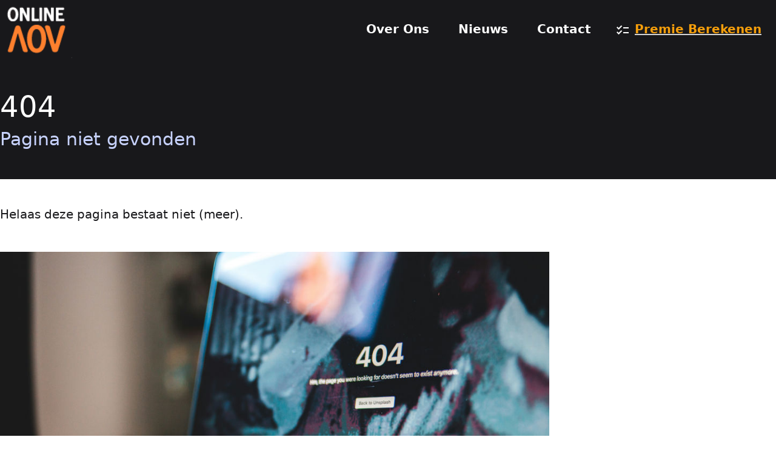

--- FILE ---
content_type: text/html; charset=UTF-8
request_url: https://www.onlineaov.nl/form
body_size: 4597
content:
<!DOCTYPE html class="scroll-smooth focus:scroll-auto">
<html lang="nl">
<head>
    <meta charset="utf-8">
    <link rel="shortcut icon" href="/bestanden/icons/Sfz2907FaviconLogoAov.png">
    <meta http-equiv="X-UA-Compatible" content="IE=edge">
    <meta name="viewport" content="width=device-width, initial-scale=1">
    <meta name="keywords"
          content="Arbeidsongeschiktheidsrisico, Verzekeren, Arbeidsongeschiktheidsverzekering, Ondernemersrisico, AOV, ZZP">
    <meta name="description" content="Helaas deze pagina bestaat niet (meer).">
    <title>Online AOV :: De snelste AOV op
        internet :: 404</title>
            <!-- Fonts -->
    <link rel="preconnect" href="https://fonts.googleapis.com">
    <link rel="preconnect" href="https://fonts.gstatic.com" crossorigin>
    <link rel="stylesheet"
          href="https://fonts.googleapis.com/css2?family=Poppins:ital,wght@0,100;0,200;0,300;0,400;0,500;0,600;0,700;0,800;0,900;1,100;1,200;1,300;1,400;1,500;1,600;1,700;1,800;1,900&display=swap">
    <link rel="stylesheet"
          href="https://fonts.googleapis.com/css2?family=Material+Symbols+Outlined:opsz,wght,FILL,GRAD@20..48,100..700,0..1,-50..200">
    <!-- Styles -->
    <link rel="stylesheet" type="text/css" href="https://www.onlineaov.nl/vendor/cookie-consent/css/cookie-consent.css">
    <style>
        [x-cloak] {
            display: none !important;
        }
    </style>
    <script type="application/ld+json">
        [{"@context":"https://schema.org","@type":"WebSite","name":"OnlineAov","url":"https://www.onlineaov.nl/"},{"@context":"https://schema.org","@type":"WebPage","name":"Online AOV - De snelste AOV op internet","url":"https://www.onlineaov.nl/"},{"@context":"https://schema.org","@type":"InsuranceAgency","address":{"@type":"PostalAddress","addressLocality":"Amsterdam","postOfficeBoxNumber":"76760","postalCode":"1070KB","streetAddress":"Hogehilweg 6"},"location":{"@type":"Place","geo":{"@type":"GeoCoordinates","latitude":"52.30579182342121","longitude":"4.94698291223485"},"address":{"@type":"PostalAddress","addressLocality":"Amsterdam","postalCode":"1070KB","streetAddress":"Postbus 76760"}},"sameAs":["http://www.facebook.com/pages/SFZ/255958527815442","https://twitter.com/OnlineAOVnl","https://www.linkedin.com/company/onlineaov"],"faxNumber":"+31 (0)20 521 81 23","telephone":"+31 (0)20 521 81 22","email":"info(at)sfz.nl","url":"https://sfz.nl/","logo":"https://sfz.nl/assets/images/sfz-logo3.svg","image":"https://sfz.nl/assets/images/sfz-logo3.svg","brand":"SFZ","name":"SFZ"}]
    </script>
        <link rel="preload" as="style" href="https://www.onlineaov.nl/build/assets/app-CMQHzlGG.css" /><link rel="stylesheet" href="https://www.onlineaov.nl/build/assets/app-CMQHzlGG.css" data-navigate-track="reload" /></head>


<body class="antialiased p-0 m-0 overflow-x-hidden">
    <script>document.body.classList.add('loader');</script>
    <main class="main">
        <div class="min-h-[700px] lg:min-h-[600px]">
            <header class="bg-zinc-900 w-full md:h-24 h-20  max-w-screen overflow-x-hidden">
    <nav class="flex justify-start text-white mx-auto md:h-24 h-20 max-w-full lg:max-w-7xl border-b-[1px] md:border-b-0">
        <a class="self-start grow fixed left-3 xl:left-0 top-0 relative z-40" href="/">
            <img class="md:h-24 h-[68px]" src="/bestanden/logo.png" alt="onlineaov">
        </a>
        <ul class="bg-zinc-900 flex flex-row max-w-screen overflow-x-hidden z-30 absolute md:relative left-0 top-20 md:top-0 w-full md:w-auto hover:text-white border-zinc-100 border-b-[1px] md:border-0">
            <li class="menu-item whitespace-nowrap hidden"><a class="ml-4 mr-1 md:mr-0 sm:ml-2 md:ml-0" href="/over-onlineaov">Onlineaov</a></li>
            <li class="menu-item whitespace-nowrap"><a class="ml-4 mr-1 md:mr-0 sm:ml-2 md:ml-0" href="/over-ons">Over Ons</a></li>
            <li class="menu-item"><a class="mx-1 md:mx-0" href="/nieuws">Nieuws</a></li>
            <li class="menu-item"><a class="mx-1 md:mx-0" href="/contact">Contact</a></li>
            <li class="menu-item hidden md:block mr-8 xl:mr-0">
                <a class="text-amber-500 hover:text-indigo-200 underline underline-offset-4 decoration-neutral-300"
                   href="/premie-berekenen">
                    <span class="relative top-2 right-2 text-white material-symbols-outlined">checklist</span>Premie
                    Berekenen
                </a>
            </li>
        </ul>
        <ul class="group block md:h-24 h-20 max-w-screen overflow-x-hidden md:hidden hover:bg-blue-500">
            <li class="menu-item leading-[5rem] ">
                <a class="inline-block px-4 h-full text-amber-500 hover:text-indigo-200 underline underline-offset-4 decoration-neutral-300 group-hover:bg-blue-500"
                   href="/premie-berekenen">
                    <span class="relative top-2 right-2 text-white material-symbols-outlined">checklist</span>Premie
                    Berekenen
                </a>
            </li>
        </ul>
    </nav>
</header>
                <article>
        <header class="bg-zinc-200 pt-6 sm:pt-0">
    <div class="w-full bg-zinc-900 py-8 pb-0 px-6 xl:px-0">
        <div class="mx-auto pb-4 max-w-full lg:max-w-7xl text-white text-3xl relative">
            <h1 class="text-4xl md:text-5xl  pb-1 pt-8 sm:pt-12 md:pt-4 leading-[3rem] md:leading-[4rem]  max-w-screen-md">404</h1>
            <h2 class="pb-8 text-2xl md:text-3xl text-indigo-200">Pagina niet gevonden</h2>
        </div>
    </div>
</header>
                    <div class="content w-full py-10 pb-0 px-6 xl:px-0">
     <div class="mx-auto px-46 lg:px-0 max-w-full lg:max-w-7xl text-zinc-900 text-xl" >
          <section class="font-medium pb-6 <p>Helaas deze pagina bestaat niet (meer).</p>">
             <p>Helaas deze pagina bestaat niet (meer).</p>
          </section>
          <section>
             <p><img src="../../../bestanden/pages/DKTMrdEpJGZm2v5O7Pi1D0UrBbQfzRCLzpnOsl9R.jpg" alt="" width="906" height="604" /></p>
          </section>
     </div>
 </div>

            </article>
        </div>
    </main>
    <footer class="pt-20 bg-zinc-200">
    <div class="flex flex-col md:flex-row items-stretch justify-center mx-auto max-w-full lg:max-w-7xl pb-20 px-6 xl:px-0">
        <div class="w-full md:w-2/6">
            <h2 class="text-xl font-semibold pb-4">Andere websites</h2>
            <ul class="pt-2">
                <li><svg xmlns="http://www.w3.org/2000/svg" fill="none" viewBox="0 0 24 24" stroke-width="1.5" stroke="currentColor" class="w-5 h-5 mr-3 mb-1 inline-block">
                        <path stroke-linecap="round" stroke-linejoin="round" d="M13.19 8.688a4.5 4.5 0 0 1 1.242 7.244l-4.5 4.5a4.5 4.5 0 0 1-6.364-6.364l1.757-1.757m13.35-.622 1.757-1.757a4.5 4.5 0 0 0-6.364-6.364l-4.5 4.5a4.5 4.5 0 0 0 1.242 7.244" />
                    </svg><a class="font-semibold" href="https://www.onlineaov.nl" target="_blank">onlineaov.nl</a></li>
                <li><svg xmlns="http://www.w3.org/2000/svg" fill="none" viewBox="0 0 24 24" stroke-width="1.5" stroke="currentColor" class="w-5 h-5 mr-3 mb-1 inline-block">
                        <path stroke-linecap="round" stroke-linejoin="round" d="M13.19 8.688a4.5 4.5 0 0 1 1.242 7.244l-4.5 4.5a4.5 4.5 0 0 1-6.364-6.364l1.757-1.757m13.35-.622 1.757-1.757a4.5 4.5 0 0 0-6.364-6.364l-4.5 4.5a4.5 4.5 0 0 0 1.242 7.244" />
                    </svg><a class="font-semibold" href="https://www.onlinebav.nl" target="_blank">onlinebav.nl</a></li>
                <li><svg xmlns="http://www.w3.org/2000/svg" fill="none" viewBox="0 0 24 24" stroke-width="1.5" stroke="currentColor" class="w-5 h-5 mr-3 mb-1 inline-block">
                        <path stroke-linecap="round" stroke-linejoin="round" d="M13.19 8.688a4.5 4.5 0 0 1 1.242 7.244l-4.5 4.5a4.5 4.5 0 0 1-6.364-6.364l1.757-1.757m13.35-.622 1.757-1.757a4.5 4.5 0 0 0-6.364-6.364l-4.5 4.5a4.5 4.5 0 0 0 1.242 7.244" />
                    </svg><a class="font-semibold" href="https://www.onlineavb.nl" target="_blank">onlineavb.nl</a></li>
            </ul>
        </div>
        <div class="w-full md:w-4/6 mt-10 md:mt-0 overflow-x-hidden">
            <h2 class="text-xl font-semibold pb-4">Over onlineaov.nl</h2>
            <div class="flex flex-row items-stretch">
                <div class="pt-2 w-6/6 sm:w-4/6">
                    <p>AOV staat voor arbeids<wbr>ongeschiktheids<wbr>verzekering. OnlineAOV is een initiatief van SFZ. Sociaal Fonds Zelfstandigen (SFZ) is een onafhankelijk financieel advieskantoor.</p>
                    <a class="inline-block mr-3 mt-5" href="http://twitter.com/OnlineAOVnl" target="_blank">
                        <svg xmlns="http://www.w3.org/2000/svg" class="w-8 h-8" viewBox="0 0 50 50">
                            <path d="M 5.9199219 6 L 20.582031 27.375 L 6.2304688 44 L 9.4101562 44 L 21.986328 29.421875 L 31.986328 44 L 44 44 L 28.681641 21.669922 L 42.199219 6 L 39.029297 6 L 27.275391 19.617188 L 17.933594 6 L 5.9199219 6 z M 9.7167969 8 L 16.880859 8 L 40.203125 42 L 33.039062 42 L 9.7167969 8 z"></path>
                        </svg>
                    </a>
                    <a class="inline-block mb-1 mt-5" href="http://www.linkedin.com/company/onlineaov" target="_blank">
                        <svg xmlns="http://www.w3.org/2000/svg" class="w-8 h-8" viewBox="0 0 24 24">
                            <path d="M4.98 3.5c0 1.381-1.11 2.5-2.48 2.5s-2.48-1.119-2.48-2.5c0-1.38 1.11-2.5 2.48-2.5s2.48 1.12 2.48 2.5zm.02 4.5h-5v16h5v-16zm7.982 0h-4.968v16h4.969v-8.399c0-4.67 6.029-5.052 6.029 0v8.399h4.988v-10.131c0-7.88-8.922-7.593-11.018-3.714v-2.155z"/>
                        </svg>
                    </a>
                </div>
                <div class="pt-0 md:pt-2 w-0 sm:w-2/6 pr-4 md:pr-0 invisible sm:visible">
                    <img class="w-auto ml-8 h-24" src="https://sfz.nl/assets/images/sfz-logo3.svg" alt="">
                </div>
            </div>
        </div>
    </div>
    <div class="bg-zinc-900 pt-8 pb-8 px-4 xl:px-0 overflow-x-hidden">
        <div class="flex flex-col md:flex-row items-stretch justify-center mx-auto max-w-full lg:max-w-7xl pb-3 border-b border-white">
            <div class="grow shrink invisible sm:visible w-2/12 sm:w-8/12 md:w-fit">
                <ul class="flex justify-start text-white">
                    <li class="mr-7 ml-1 hover:text-indigo-200 hidden md:inline-block"><a href="/over-ons">Over ons</a></li>
                    <li class="mr-7 hover:text-indigo-200"><a href="/beloningsbeleid-medewerkers">Beloningsbeleid&#160;medewerkers</a></li>
                    <li class="mr-7 hover:text-indigo-200"><a href="/privacystatement">Privacystatement</a></li>
                    <li class="mr-7 hover:text-indigo-200"><a href="/disclaimer">Disclaimer</a></li>
                </ul>
            </div>
            <div class="self-end w-8/12 sm:w-3/12 md:w-fit mt-[-22px] md:mt-0 ">
                <ul class="flex justify-end text-white">
                    <li class="hidden"><a href="https://www.jdkweb.nl">JDK Web</a></li>
                    <li class="ml-7 hover:text-indigo-200"><a href="https://sfz.nl" target="_blank">Copyright&#160;©&#160;SFZ&#160;2024</a></li>
                </ul>
            </div>
        </div>
    </div>
</footer>
    <button id="to-top-button" title="Go To Top"
    class="p-3 border-0 w-14 h-14 rounded-full shadow-md bg-blue-500 hover:bg-orange-600 text-white text-lg font-semibold transition-colors duration-300 hidden"
    style="position: fixed; bottom: 10px; left: calc(100vw - 70px)">
    <span class="material-symbols-outlined">
    keyboard_double_arrow_up
    </span>
    <span class="sr-only">Go to top</span>
</button>
    <script src="/livewire/livewire.js?id=a27c4ca2"   data-csrf="rQIE6D4xNNNcCVyivN6iNNAHXBqPzqn7XUj97wtT" data-update-uri="/livewire/update" data-navigate-once="true"></script>
<link rel="modulepreload" href="https://www.onlineaov.nl/build/assets/app-BDmx6CJb.js" /><script type="module" src="https://www.onlineaov.nl/build/assets/app-BDmx6CJb.js" data-navigate-track="reload"></script><script>
    window.addEventListener("load", function() {
        document.body.classList.remove("loader");
    }, false);
</script>
    <script>
        function postMessage() {
            return true;
        }
    </script>
<div role="dialog" aria-labelledby="lcc-modal-alert-label" aria-describedby="lcc-modal-alert-desc" aria-modal="true" class="lcc-modal lcc-modal--alert js-lcc-modal js-lcc-modal-alert" style="display: none;"
     data-cookie-key="__cookie_consent"
     data-cookie-value-analytics="2"
     data-cookie-value-marketing="3"
     data-cookie-value-both="true"
     data-cookie-value-none="false"
     data-cookie-expiration-days="365"
     data-gtm-event=""
     data-ignored-paths=""
>
    <div class="lcc-modal__content">
        <h2 id="lcc-modal-alert-label" class="lcc-modal__title">
            Deze website gebruikt cookies        </h2>
        <p id="lcc-modal-alert-desc" class="lcc-text">
            Door op "Alle cookies aanvaarden" te klikken ga je akkoord met het opslaan van onze cookies op je computer. Zo kunnen we een betere gebruikservaring bieden, en het laat ons toe om het gebruik van de website te analyseren. Door op "Je voorkeuren aanpassen" te klikken kan je kiezen welke cookies je toelaat. Enkel de essentiële cookies zijn noodzakelijk voor de goede werking van de website en kan je niet weigeren.
        </p>
    </div>
    <div class="lcc-modal__actions">
        <button type="button" class="lcc-button js-lcc-accept w-full py-4 bg-blue-500">
            Alle cookies aanvaarden        </button>
        <button type="button" class="lcc-button  js-lcc-essentials w-full py-4 bg-green-800">
            Enkel essentiële cookies aanvaarden        </button>
        <button type="button" class="lcc-button js-lcc-settings-toggle w-full py-4 text-zinc-900 bg-white hover:text-white">
            Je voorkeuren aanpassen        </button>
    </div>
</div>

<div role="dialog" aria-labelledby="lcc-modal-settings-label" aria-describedby="lcc-modal-settings-desc" aria-modal="true" class="lcc-modal lcc-modal--settings js-lcc-modal js-lcc-modal-settings" style="display: none;">
    <button class="lcc-modal__close js-lcc-settings-toggle" type="button">
        <span class="lcc-u-sr-only">
            Sluiten        </span>
        &times;
    </button>
    <div class="lcc-modal__content">
        <div class="lcc-modal__content">
            <h2 id="lcc-modal-settings-label" class="lcc-modal__title">
                Cookievoorkeuren            </h2>
            <p id="lcc-modal-settings-desc" class="lcc-text">
                Onze website bewaart vier soorten cookies. Je kan zelf op elk moment kiezen welke je aanvaardt en welke niet. Meer informatie over wat cookies zijn en welke types cookies we verzamelen kan je lezen in ons <a href="" target="_blank" >cookiebeleid</a>.
            </p>
            <div class="lcc-modal__section lcc-u-text-center">
                <button type="button" class="lcc-button js-lcc-accept w-full py-4 bg-blue-500">
                    Alle cookies aanvaarden                </button>
            </div>
            <div class="lcc-modal__section">
                <label for="lcc-checkbox-essential" class="lcc-label">
                    <input type="checkbox" id="lcc-checkbox-essential" disabled="disabled" checked="checked">
                    <span>Essentiële cookies</span>
                </label>
                <p class="lcc-text">
                    zijn om technische redenen noodzakelijk voor de goede werking. Zonder deze cookies zou het kunnen dat de website niet naar behoren functioneert.                </p>
            </div>
            <div class="lcc-modal__section">
                <label for="lcc-checkbox-funtcional" class="lcc-label">
                    <input type="checkbox" id="lcc-checkbox-funtcional" disabled="disabled" checked="checked">
                    <span>Functionele cookies</span>
                </label>
                <p class="lcc-text">
                    zijn noodzakelijk voor bepaalde functies op de website. Zonder deze cookies kunnen sommige onderdelen onbruikbaar worden.                </p>
            </div>
            <div class="lcc-modal__section">
                <label for="lcc-checkbox-analytics" class="lcc-label">
                    <input type="checkbox" id="lcc-checkbox-analytics">
                    <span>Analytische cookies</span>
                </label>
                <p class="lcc-text">
                    laten ons toe om het gebruik van de website te analyseren en de bezoekerservaring te verbeteren.                </p>
            </div>
            <div class="lcc-modal__section" >
                <label for="lcc-checkbox-marketing" class="lcc-label">
                    <input type="checkbox" id="lcc-checkbox-marketing">
                    <span>Marketingcookies</span>
                </label>
                <p class="lcc-text">
                    hebben als doel je ervaring te personaliseren en je relevante inhoud en aanbiedingen te sturen op deze en andere websites.                </p>
            </div>
        </div>
    </div>
    <div class="lcc-modal__actions">
        <button type="button" class="lcc-button js-lcc-settings-save py-4 bg-green-800 w-full">
            Mijn keuze bewaren        </button>
    </div>
</div>

<div class="lcc-backdrop js-lcc-backdrop" style="display: none;"></div>
<script type="text/javascript" src="https://www.onlineaov.nl/vendor/cookie-consent/js/cookie-consent.js"></script>
</body>




--- FILE ---
content_type: text/javascript
request_url: https://www.onlineaov.nl/build/assets/app-BDmx6CJb.js
body_size: 29037
content:
function $t(t,n){return function(){return t.apply(n,arguments)}}const{toString:Qn}=Object.prototype,{getPrototypeOf:mt}=Object,He=(t=>n=>{const e=Qn.call(n);return t[e]||(t[e]=e.slice(8,-1).toLowerCase())})(Object.create(null)),Q=t=>(t=t.toLowerCase(),n=>He(n)===t),Be=t=>n=>typeof n===t,{isArray:pe}=Array,ve=Be("undefined");function er(t){return t!==null&&!ve(t)&&t.constructor!==null&&!ve(t.constructor)&&G(t.constructor.isBuffer)&&t.constructor.isBuffer(t)}const Kt=Q("ArrayBuffer");function tr(t){let n;return typeof ArrayBuffer<"u"&&ArrayBuffer.isView?n=ArrayBuffer.isView(t):n=t&&t.buffer&&Kt(t.buffer),n}const nr=Be("string"),G=Be("function"),Vt=Be("number"),Ye=t=>t!==null&&typeof t=="object",rr=t=>t===!0||t===!1,Pe=t=>{if(He(t)!=="object")return!1;const n=mt(t);return(n===null||n===Object.prototype||Object.getPrototypeOf(n)===null)&&!(Symbol.toStringTag in t)&&!(Symbol.iterator in t)},ir=Q("Date"),or=Q("File"),ar=Q("Blob"),sr=Q("FileList"),lr=t=>Ye(t)&&G(t.pipe),cr=t=>{let n;return t&&(typeof FormData=="function"&&t instanceof FormData||G(t.append)&&((n=He(t))==="formdata"||n==="object"&&G(t.toString)&&t.toString()==="[object FormData]"))},ur=Q("URLSearchParams"),[fr,dr,pr,mr]=["ReadableStream","Request","Response","Headers"].map(Q),hr=t=>t.trim?t.trim():t.replace(/^[\s\uFEFF\xA0]+|[\s\uFEFF\xA0]+$/g,"");function Ce(t,n,{allOwnKeys:e=!1}={}){if(t===null||typeof t>"u")return;let r,a;if(typeof t!="object"&&(t=[t]),pe(t))for(r=0,a=t.length;r<a;r++)n.call(null,t[r],r,t);else{const s=e?Object.getOwnPropertyNames(t):Object.keys(t),l=s.length;let d;for(r=0;r<l;r++)d=s[r],n.call(null,t[d],d,t)}}function Gt(t,n){n=n.toLowerCase();const e=Object.keys(t);let r=e.length,a;for(;r-- >0;)if(a=e[r],n===a.toLowerCase())return a;return null}const oe=typeof globalThis<"u"?globalThis:typeof self<"u"?self:typeof window<"u"?window:global,Xt=t=>!ve(t)&&t!==oe;function at(){const{caseless:t}=Xt(this)&&this||{},n={},e=(r,a)=>{const s=t&&Gt(n,a)||a;Pe(n[s])&&Pe(r)?n[s]=at(n[s],r):Pe(r)?n[s]=at({},r):pe(r)?n[s]=r.slice():n[s]=r};for(let r=0,a=arguments.length;r<a;r++)arguments[r]&&Ce(arguments[r],e);return n}const gr=(t,n,e,{allOwnKeys:r}={})=>(Ce(n,(a,s)=>{e&&G(a)?t[s]=$t(a,e):t[s]=a},{allOwnKeys:r}),t),br=t=>(t.charCodeAt(0)===65279&&(t=t.slice(1)),t),yr=(t,n,e,r)=>{t.prototype=Object.create(n.prototype,r),t.prototype.constructor=t,Object.defineProperty(t,"super",{value:n.prototype}),e&&Object.assign(t.prototype,e)},wr=(t,n,e,r)=>{let a,s,l;const d={};if(n=n||{},t==null)return n;do{for(a=Object.getOwnPropertyNames(t),s=a.length;s-- >0;)l=a[s],(!r||r(l,t,n))&&!d[l]&&(n[l]=t[l],d[l]=!0);t=e!==!1&&mt(t)}while(t&&(!e||e(t,n))&&t!==Object.prototype);return n},vr=(t,n,e)=>{t=String(t),(e===void 0||e>t.length)&&(e=t.length),e-=n.length;const r=t.indexOf(n,e);return r!==-1&&r===e},Dr=t=>{if(!t)return null;if(pe(t))return t;let n=t.length;if(!Vt(n))return null;const e=new Array(n);for(;n-- >0;)e[n]=t[n];return e},Cr=(t=>n=>t&&n instanceof t)(typeof Uint8Array<"u"&&mt(Uint8Array)),Er=(t,n)=>{const r=(t&&t[Symbol.iterator]).call(t);let a;for(;(a=r.next())&&!a.done;){const s=a.value;n.call(t,s[0],s[1])}},Mr=(t,n)=>{let e;const r=[];for(;(e=t.exec(n))!==null;)r.push(e);return r},Sr=Q("HTMLFormElement"),Tr=t=>t.toLowerCase().replace(/[-_\s]([a-z\d])(\w*)/g,function(e,r,a){return r.toUpperCase()+a}),kt=(({hasOwnProperty:t})=>(n,e)=>t.call(n,e))(Object.prototype),xr=Q("RegExp"),Zt=(t,n)=>{const e=Object.getOwnPropertyDescriptors(t),r={};Ce(e,(a,s)=>{let l;(l=n(a,s,t))!==!1&&(r[s]=l||a)}),Object.defineProperties(t,r)},Or=t=>{Zt(t,(n,e)=>{if(G(t)&&["arguments","caller","callee"].indexOf(e)!==-1)return!1;const r=t[e];if(G(r)){if(n.enumerable=!1,"writable"in n){n.writable=!1;return}n.set||(n.set=()=>{throw Error("Can not rewrite read-only method '"+e+"'")})}})},Ar=(t,n)=>{const e={},r=a=>{a.forEach(s=>{e[s]=!0})};return pe(t)?r(t):r(String(t).split(n)),e},kr=()=>{},_r=(t,n)=>t!=null&&Number.isFinite(t=+t)?t:n,Xe="abcdefghijklmnopqrstuvwxyz",_t="0123456789",Qt={DIGIT:_t,ALPHA:Xe,ALPHA_DIGIT:Xe+Xe.toUpperCase()+_t},Rr=(t=16,n=Qt.ALPHA_DIGIT)=>{let e="";const{length:r}=n;for(;t--;)e+=n[Math.random()*r|0];return e};function Nr(t){return!!(t&&G(t.append)&&t[Symbol.toStringTag]==="FormData"&&t[Symbol.iterator])}const Pr=t=>{const n=new Array(10),e=(r,a)=>{if(Ye(r)){if(n.indexOf(r)>=0)return;if(!("toJSON"in r)){n[a]=r;const s=pe(r)?[]:{};return Ce(r,(l,d)=>{const g=e(l,a+1);!ve(g)&&(s[d]=g)}),n[a]=void 0,s}}return r};return e(t,0)},Fr=Q("AsyncFunction"),Ir=t=>t&&(Ye(t)||G(t))&&G(t.then)&&G(t.catch),en=((t,n)=>t?setImmediate:n?((e,r)=>(oe.addEventListener("message",({source:a,data:s})=>{a===oe&&s===e&&r.length&&r.shift()()},!1),a=>{r.push(a),oe.postMessage(e,"*")}))(`axios@${Math.random()}`,[]):e=>setTimeout(e))(typeof setImmediate=="function",G(oe.postMessage)),Lr=typeof queueMicrotask<"u"?queueMicrotask.bind(oe):typeof process<"u"&&process.nextTick||en,u={isArray:pe,isArrayBuffer:Kt,isBuffer:er,isFormData:cr,isArrayBufferView:tr,isString:nr,isNumber:Vt,isBoolean:rr,isObject:Ye,isPlainObject:Pe,isReadableStream:fr,isRequest:dr,isResponse:pr,isHeaders:mr,isUndefined:ve,isDate:ir,isFile:or,isBlob:ar,isRegExp:xr,isFunction:G,isStream:lr,isURLSearchParams:ur,isTypedArray:Cr,isFileList:sr,forEach:Ce,merge:at,extend:gr,trim:hr,stripBOM:br,inherits:yr,toFlatObject:wr,kindOf:He,kindOfTest:Q,endsWith:vr,toArray:Dr,forEachEntry:Er,matchAll:Mr,isHTMLForm:Sr,hasOwnProperty:kt,hasOwnProp:kt,reduceDescriptors:Zt,freezeMethods:Or,toObjectSet:Ar,toCamelCase:Tr,noop:kr,toFiniteNumber:_r,findKey:Gt,global:oe,isContextDefined:Xt,ALPHABET:Qt,generateString:Rr,isSpecCompliantForm:Nr,toJSONObject:Pr,isAsyncFn:Fr,isThenable:Ir,setImmediate:en,asap:Lr};function S(t,n,e,r,a){Error.call(this),Error.captureStackTrace?Error.captureStackTrace(this,this.constructor):this.stack=new Error().stack,this.message=t,this.name="AxiosError",n&&(this.code=n),e&&(this.config=e),r&&(this.request=r),a&&(this.response=a,this.status=a.status?a.status:null)}u.inherits(S,Error,{toJSON:function(){return{message:this.message,name:this.name,description:this.description,number:this.number,fileName:this.fileName,lineNumber:this.lineNumber,columnNumber:this.columnNumber,stack:this.stack,config:u.toJSONObject(this.config),code:this.code,status:this.status}}});const tn=S.prototype,nn={};["ERR_BAD_OPTION_VALUE","ERR_BAD_OPTION","ECONNABORTED","ETIMEDOUT","ERR_NETWORK","ERR_FR_TOO_MANY_REDIRECTS","ERR_DEPRECATED","ERR_BAD_RESPONSE","ERR_BAD_REQUEST","ERR_CANCELED","ERR_NOT_SUPPORT","ERR_INVALID_URL"].forEach(t=>{nn[t]={value:t}});Object.defineProperties(S,nn);Object.defineProperty(tn,"isAxiosError",{value:!0});S.from=(t,n,e,r,a,s)=>{const l=Object.create(tn);return u.toFlatObject(t,l,function(g){return g!==Error.prototype},d=>d!=="isAxiosError"),S.call(l,t.message,n,e,r,a),l.cause=t,l.name=t.name,s&&Object.assign(l,s),l};const jr=null;function st(t){return u.isPlainObject(t)||u.isArray(t)}function rn(t){return u.endsWith(t,"[]")?t.slice(0,-2):t}function Rt(t,n,e){return t?t.concat(n).map(function(a,s){return a=rn(a),!e&&s?"["+a+"]":a}).join(e?".":""):n}function Hr(t){return u.isArray(t)&&!t.some(st)}const Br=u.toFlatObject(u,{},null,function(n){return/^is[A-Z]/.test(n)});function Ue(t,n,e){if(!u.isObject(t))throw new TypeError("target must be an object");n=n||new FormData,e=u.toFlatObject(e,{metaTokens:!0,dots:!1,indexes:!1},!1,function(b,D){return!u.isUndefined(D[b])});const r=e.metaTokens,a=e.visitor||p,s=e.dots,l=e.indexes,g=(e.Blob||typeof Blob<"u"&&Blob)&&u.isSpecCompliantForm(n);if(!u.isFunction(a))throw new TypeError("visitor must be a function");function m(E){if(E===null)return"";if(u.isDate(E))return E.toISOString();if(!g&&u.isBlob(E))throw new S("Blob is not supported. Use a Buffer instead.");return u.isArrayBuffer(E)||u.isTypedArray(E)?g&&typeof Blob=="function"?new Blob([E]):Buffer.from(E):E}function p(E,b,D){let P=E;if(E&&!D&&typeof E=="object"){if(u.endsWith(b,"{}"))b=r?b:b.slice(0,-2),E=JSON.stringify(E);else if(u.isArray(E)&&Hr(E)||(u.isFileList(E)||u.endsWith(b,"[]"))&&(P=u.toArray(E)))return b=rn(b),P.forEach(function(N,H){!(u.isUndefined(N)||N===null)&&n.append(l===!0?Rt([b],H,s):l===null?b:b+"[]",m(N))}),!1}return st(E)?!0:(n.append(Rt(D,b,s),m(E)),!1)}const w=[],O=Object.assign(Br,{defaultVisitor:p,convertValue:m,isVisitable:st});function k(E,b){if(!u.isUndefined(E)){if(w.indexOf(E)!==-1)throw Error("Circular reference detected in "+b.join("."));w.push(E),u.forEach(E,function(P,_){(!(u.isUndefined(P)||P===null)&&a.call(n,P,u.isString(_)?_.trim():_,b,O))===!0&&k(P,b?b.concat(_):[_])}),w.pop()}}if(!u.isObject(t))throw new TypeError("data must be an object");return k(t),n}function Nt(t){const n={"!":"%21","'":"%27","(":"%28",")":"%29","~":"%7E","%20":"+","%00":"\0"};return encodeURIComponent(t).replace(/[!'()~]|%20|%00/g,function(r){return n[r]})}function ht(t,n){this._pairs=[],t&&Ue(t,this,n)}const on=ht.prototype;on.append=function(n,e){this._pairs.push([n,e])};on.toString=function(n){const e=n?function(r){return n.call(this,r,Nt)}:Nt;return this._pairs.map(function(a){return e(a[0])+"="+e(a[1])},"").join("&")};function Yr(t){return encodeURIComponent(t).replace(/%3A/gi,":").replace(/%24/g,"$").replace(/%2C/gi,",").replace(/%20/g,"+").replace(/%5B/gi,"[").replace(/%5D/gi,"]")}function an(t,n,e){if(!n)return t;const r=e&&e.encode||Yr,a=e&&e.serialize;let s;if(a?s=a(n,e):s=u.isURLSearchParams(n)?n.toString():new ht(n,e).toString(r),s){const l=t.indexOf("#");l!==-1&&(t=t.slice(0,l)),t+=(t.indexOf("?")===-1?"?":"&")+s}return t}class Pt{constructor(){this.handlers=[]}use(n,e,r){return this.handlers.push({fulfilled:n,rejected:e,synchronous:r?r.synchronous:!1,runWhen:r?r.runWhen:null}),this.handlers.length-1}eject(n){this.handlers[n]&&(this.handlers[n]=null)}clear(){this.handlers&&(this.handlers=[])}forEach(n){u.forEach(this.handlers,function(r){r!==null&&n(r)})}}const sn={silentJSONParsing:!0,forcedJSONParsing:!0,clarifyTimeoutError:!1},Ur=typeof URLSearchParams<"u"?URLSearchParams:ht,qr=typeof FormData<"u"?FormData:null,Wr=typeof Blob<"u"?Blob:null,zr={isBrowser:!0,classes:{URLSearchParams:Ur,FormData:qr,Blob:Wr},protocols:["http","https","file","blob","url","data"]},gt=typeof window<"u"&&typeof document<"u",lt=typeof navigator=="object"&&navigator||void 0,Jr=gt&&(!lt||["ReactNative","NativeScript","NS"].indexOf(lt.product)<0),$r=typeof WorkerGlobalScope<"u"&&self instanceof WorkerGlobalScope&&typeof self.importScripts=="function",Kr=gt&&window.location.href||"http://localhost",Vr=Object.freeze(Object.defineProperty({__proto__:null,hasBrowserEnv:gt,hasStandardBrowserEnv:Jr,hasStandardBrowserWebWorkerEnv:$r,navigator:lt,origin:Kr},Symbol.toStringTag,{value:"Module"})),z={...Vr,...zr};function Gr(t,n){return Ue(t,new z.classes.URLSearchParams,Object.assign({visitor:function(e,r,a,s){return z.isNode&&u.isBuffer(e)?(this.append(r,e.toString("base64")),!1):s.defaultVisitor.apply(this,arguments)}},n))}function Xr(t){return u.matchAll(/\w+|\[(\w*)]/g,t).map(n=>n[0]==="[]"?"":n[1]||n[0])}function Zr(t){const n={},e=Object.keys(t);let r;const a=e.length;let s;for(r=0;r<a;r++)s=e[r],n[s]=t[s];return n}function ln(t){function n(e,r,a,s){let l=e[s++];if(l==="__proto__")return!0;const d=Number.isFinite(+l),g=s>=e.length;return l=!l&&u.isArray(a)?a.length:l,g?(u.hasOwnProp(a,l)?a[l]=[a[l],r]:a[l]=r,!d):((!a[l]||!u.isObject(a[l]))&&(a[l]=[]),n(e,r,a[l],s)&&u.isArray(a[l])&&(a[l]=Zr(a[l])),!d)}if(u.isFormData(t)&&u.isFunction(t.entries)){const e={};return u.forEachEntry(t,(r,a)=>{n(Xr(r),a,e,0)}),e}return null}function Qr(t,n,e){if(u.isString(t))try{return(n||JSON.parse)(t),u.trim(t)}catch(r){if(r.name!=="SyntaxError")throw r}return(e||JSON.stringify)(t)}const Ee={transitional:sn,adapter:["xhr","http","fetch"],transformRequest:[function(n,e){const r=e.getContentType()||"",a=r.indexOf("application/json")>-1,s=u.isObject(n);if(s&&u.isHTMLForm(n)&&(n=new FormData(n)),u.isFormData(n))return a?JSON.stringify(ln(n)):n;if(u.isArrayBuffer(n)||u.isBuffer(n)||u.isStream(n)||u.isFile(n)||u.isBlob(n)||u.isReadableStream(n))return n;if(u.isArrayBufferView(n))return n.buffer;if(u.isURLSearchParams(n))return e.setContentType("application/x-www-form-urlencoded;charset=utf-8",!1),n.toString();let d;if(s){if(r.indexOf("application/x-www-form-urlencoded")>-1)return Gr(n,this.formSerializer).toString();if((d=u.isFileList(n))||r.indexOf("multipart/form-data")>-1){const g=this.env&&this.env.FormData;return Ue(d?{"files[]":n}:n,g&&new g,this.formSerializer)}}return s||a?(e.setContentType("application/json",!1),Qr(n)):n}],transformResponse:[function(n){const e=this.transitional||Ee.transitional,r=e&&e.forcedJSONParsing,a=this.responseType==="json";if(u.isResponse(n)||u.isReadableStream(n))return n;if(n&&u.isString(n)&&(r&&!this.responseType||a)){const l=!(e&&e.silentJSONParsing)&&a;try{return JSON.parse(n)}catch(d){if(l)throw d.name==="SyntaxError"?S.from(d,S.ERR_BAD_RESPONSE,this,null,this.response):d}}return n}],timeout:0,xsrfCookieName:"XSRF-TOKEN",xsrfHeaderName:"X-XSRF-TOKEN",maxContentLength:-1,maxBodyLength:-1,env:{FormData:z.classes.FormData,Blob:z.classes.Blob},validateStatus:function(n){return n>=200&&n<300},headers:{common:{Accept:"application/json, text/plain, */*","Content-Type":void 0}}};u.forEach(["delete","get","head","post","put","patch"],t=>{Ee.headers[t]={}});const ei=u.toObjectSet(["age","authorization","content-length","content-type","etag","expires","from","host","if-modified-since","if-unmodified-since","last-modified","location","max-forwards","proxy-authorization","referer","retry-after","user-agent"]),ti=t=>{const n={};let e,r,a;return t&&t.split(`
`).forEach(function(l){a=l.indexOf(":"),e=l.substring(0,a).trim().toLowerCase(),r=l.substring(a+1).trim(),!(!e||n[e]&&ei[e])&&(e==="set-cookie"?n[e]?n[e].push(r):n[e]=[r]:n[e]=n[e]?n[e]+", "+r:r)}),n},Ft=Symbol("internals");function ye(t){return t&&String(t).trim().toLowerCase()}function Fe(t){return t===!1||t==null?t:u.isArray(t)?t.map(Fe):String(t)}function ni(t){const n=Object.create(null),e=/([^\s,;=]+)\s*(?:=\s*([^,;]+))?/g;let r;for(;r=e.exec(t);)n[r[1]]=r[2];return n}const ri=t=>/^[-_a-zA-Z0-9^`|~,!#$%&'*+.]+$/.test(t.trim());function Ze(t,n,e,r,a){if(u.isFunction(r))return r.call(this,n,e);if(a&&(n=e),!!u.isString(n)){if(u.isString(r))return n.indexOf(r)!==-1;if(u.isRegExp(r))return r.test(n)}}function ii(t){return t.trim().toLowerCase().replace(/([a-z\d])(\w*)/g,(n,e,r)=>e.toUpperCase()+r)}function oi(t,n){const e=u.toCamelCase(" "+n);["get","set","has"].forEach(r=>{Object.defineProperty(t,r+e,{value:function(a,s,l){return this[r].call(this,n,a,s,l)},configurable:!0})})}let J=class{constructor(n){n&&this.set(n)}set(n,e,r){const a=this;function s(d,g,m){const p=ye(g);if(!p)throw new Error("header name must be a non-empty string");const w=u.findKey(a,p);(!w||a[w]===void 0||m===!0||m===void 0&&a[w]!==!1)&&(a[w||g]=Fe(d))}const l=(d,g)=>u.forEach(d,(m,p)=>s(m,p,g));if(u.isPlainObject(n)||n instanceof this.constructor)l(n,e);else if(u.isString(n)&&(n=n.trim())&&!ri(n))l(ti(n),e);else if(u.isHeaders(n))for(const[d,g]of n.entries())s(g,d,r);else n!=null&&s(e,n,r);return this}get(n,e){if(n=ye(n),n){const r=u.findKey(this,n);if(r){const a=this[r];if(!e)return a;if(e===!0)return ni(a);if(u.isFunction(e))return e.call(this,a,r);if(u.isRegExp(e))return e.exec(a);throw new TypeError("parser must be boolean|regexp|function")}}}has(n,e){if(n=ye(n),n){const r=u.findKey(this,n);return!!(r&&this[r]!==void 0&&(!e||Ze(this,this[r],r,e)))}return!1}delete(n,e){const r=this;let a=!1;function s(l){if(l=ye(l),l){const d=u.findKey(r,l);d&&(!e||Ze(r,r[d],d,e))&&(delete r[d],a=!0)}}return u.isArray(n)?n.forEach(s):s(n),a}clear(n){const e=Object.keys(this);let r=e.length,a=!1;for(;r--;){const s=e[r];(!n||Ze(this,this[s],s,n,!0))&&(delete this[s],a=!0)}return a}normalize(n){const e=this,r={};return u.forEach(this,(a,s)=>{const l=u.findKey(r,s);if(l){e[l]=Fe(a),delete e[s];return}const d=n?ii(s):String(s).trim();d!==s&&delete e[s],e[d]=Fe(a),r[d]=!0}),this}concat(...n){return this.constructor.concat(this,...n)}toJSON(n){const e=Object.create(null);return u.forEach(this,(r,a)=>{r!=null&&r!==!1&&(e[a]=n&&u.isArray(r)?r.join(", "):r)}),e}[Symbol.iterator](){return Object.entries(this.toJSON())[Symbol.iterator]()}toString(){return Object.entries(this.toJSON()).map(([n,e])=>n+": "+e).join(`
`)}get[Symbol.toStringTag](){return"AxiosHeaders"}static from(n){return n instanceof this?n:new this(n)}static concat(n,...e){const r=new this(n);return e.forEach(a=>r.set(a)),r}static accessor(n){const r=(this[Ft]=this[Ft]={accessors:{}}).accessors,a=this.prototype;function s(l){const d=ye(l);r[d]||(oi(a,l),r[d]=!0)}return u.isArray(n)?n.forEach(s):s(n),this}};J.accessor(["Content-Type","Content-Length","Accept","Accept-Encoding","User-Agent","Authorization"]);u.reduceDescriptors(J.prototype,({value:t},n)=>{let e=n[0].toUpperCase()+n.slice(1);return{get:()=>t,set(r){this[e]=r}}});u.freezeMethods(J);function Qe(t,n){const e=this||Ee,r=n||e,a=J.from(r.headers);let s=r.data;return u.forEach(t,function(d){s=d.call(e,s,a.normalize(),n?n.status:void 0)}),a.normalize(),s}function cn(t){return!!(t&&t.__CANCEL__)}function me(t,n,e){S.call(this,t??"canceled",S.ERR_CANCELED,n,e),this.name="CanceledError"}u.inherits(me,S,{__CANCEL__:!0});function un(t,n,e){const r=e.config.validateStatus;!e.status||!r||r(e.status)?t(e):n(new S("Request failed with status code "+e.status,[S.ERR_BAD_REQUEST,S.ERR_BAD_RESPONSE][Math.floor(e.status/100)-4],e.config,e.request,e))}function ai(t){const n=/^([-+\w]{1,25})(:?\/\/|:)/.exec(t);return n&&n[1]||""}function si(t,n){t=t||10;const e=new Array(t),r=new Array(t);let a=0,s=0,l;return n=n!==void 0?n:1e3,function(g){const m=Date.now(),p=r[s];l||(l=m),e[a]=g,r[a]=m;let w=s,O=0;for(;w!==a;)O+=e[w++],w=w%t;if(a=(a+1)%t,a===s&&(s=(s+1)%t),m-l<n)return;const k=p&&m-p;return k?Math.round(O*1e3/k):void 0}}function li(t,n){let e=0,r=1e3/n,a,s;const l=(m,p=Date.now())=>{e=p,a=null,s&&(clearTimeout(s),s=null),t.apply(null,m)};return[(...m)=>{const p=Date.now(),w=p-e;w>=r?l(m,p):(a=m,s||(s=setTimeout(()=>{s=null,l(a)},r-w)))},()=>a&&l(a)]}const Ie=(t,n,e=3)=>{let r=0;const a=si(50,250);return li(s=>{const l=s.loaded,d=s.lengthComputable?s.total:void 0,g=l-r,m=a(g),p=l<=d;r=l;const w={loaded:l,total:d,progress:d?l/d:void 0,bytes:g,rate:m||void 0,estimated:m&&d&&p?(d-l)/m:void 0,event:s,lengthComputable:d!=null,[n?"download":"upload"]:!0};t(w)},e)},It=(t,n)=>{const e=t!=null;return[r=>n[0]({lengthComputable:e,total:t,loaded:r}),n[1]]},Lt=t=>(...n)=>u.asap(()=>t(...n)),ci=z.hasStandardBrowserEnv?function(){const n=z.navigator&&/(msie|trident)/i.test(z.navigator.userAgent),e=document.createElement("a");let r;function a(s){let l=s;return n&&(e.setAttribute("href",l),l=e.href),e.setAttribute("href",l),{href:e.href,protocol:e.protocol?e.protocol.replace(/:$/,""):"",host:e.host,search:e.search?e.search.replace(/^\?/,""):"",hash:e.hash?e.hash.replace(/^#/,""):"",hostname:e.hostname,port:e.port,pathname:e.pathname.charAt(0)==="/"?e.pathname:"/"+e.pathname}}return r=a(window.location.href),function(l){const d=u.isString(l)?a(l):l;return d.protocol===r.protocol&&d.host===r.host}}():function(){return function(){return!0}}(),ui=z.hasStandardBrowserEnv?{write(t,n,e,r,a,s){const l=[t+"="+encodeURIComponent(n)];u.isNumber(e)&&l.push("expires="+new Date(e).toGMTString()),u.isString(r)&&l.push("path="+r),u.isString(a)&&l.push("domain="+a),s===!0&&l.push("secure"),document.cookie=l.join("; ")},read(t){const n=document.cookie.match(new RegExp("(^|;\\s*)("+t+")=([^;]*)"));return n?decodeURIComponent(n[3]):null},remove(t){this.write(t,"",Date.now()-864e5)}}:{write(){},read(){return null},remove(){}};function fi(t){return/^([a-z][a-z\d+\-.]*:)?\/\//i.test(t)}function di(t,n){return n?t.replace(/\/?\/$/,"")+"/"+n.replace(/^\/+/,""):t}function fn(t,n){return t&&!fi(n)?di(t,n):n}const jt=t=>t instanceof J?{...t}:t;function se(t,n){n=n||{};const e={};function r(m,p,w){return u.isPlainObject(m)&&u.isPlainObject(p)?u.merge.call({caseless:w},m,p):u.isPlainObject(p)?u.merge({},p):u.isArray(p)?p.slice():p}function a(m,p,w){if(u.isUndefined(p)){if(!u.isUndefined(m))return r(void 0,m,w)}else return r(m,p,w)}function s(m,p){if(!u.isUndefined(p))return r(void 0,p)}function l(m,p){if(u.isUndefined(p)){if(!u.isUndefined(m))return r(void 0,m)}else return r(void 0,p)}function d(m,p,w){if(w in n)return r(m,p);if(w in t)return r(void 0,m)}const g={url:s,method:s,data:s,baseURL:l,transformRequest:l,transformResponse:l,paramsSerializer:l,timeout:l,timeoutMessage:l,withCredentials:l,withXSRFToken:l,adapter:l,responseType:l,xsrfCookieName:l,xsrfHeaderName:l,onUploadProgress:l,onDownloadProgress:l,decompress:l,maxContentLength:l,maxBodyLength:l,beforeRedirect:l,transport:l,httpAgent:l,httpsAgent:l,cancelToken:l,socketPath:l,responseEncoding:l,validateStatus:d,headers:(m,p)=>a(jt(m),jt(p),!0)};return u.forEach(Object.keys(Object.assign({},t,n)),function(p){const w=g[p]||a,O=w(t[p],n[p],p);u.isUndefined(O)&&w!==d||(e[p]=O)}),e}const dn=t=>{const n=se({},t);let{data:e,withXSRFToken:r,xsrfHeaderName:a,xsrfCookieName:s,headers:l,auth:d}=n;n.headers=l=J.from(l),n.url=an(fn(n.baseURL,n.url),t.params,t.paramsSerializer),d&&l.set("Authorization","Basic "+btoa((d.username||"")+":"+(d.password?unescape(encodeURIComponent(d.password)):"")));let g;if(u.isFormData(e)){if(z.hasStandardBrowserEnv||z.hasStandardBrowserWebWorkerEnv)l.setContentType(void 0);else if((g=l.getContentType())!==!1){const[m,...p]=g?g.split(";").map(w=>w.trim()).filter(Boolean):[];l.setContentType([m||"multipart/form-data",...p].join("; "))}}if(z.hasStandardBrowserEnv&&(r&&u.isFunction(r)&&(r=r(n)),r||r!==!1&&ci(n.url))){const m=a&&s&&ui.read(s);m&&l.set(a,m)}return n},pi=typeof XMLHttpRequest<"u",mi=pi&&function(t){return new Promise(function(e,r){const a=dn(t);let s=a.data;const l=J.from(a.headers).normalize();let{responseType:d,onUploadProgress:g,onDownloadProgress:m}=a,p,w,O,k,E;function b(){k&&k(),E&&E(),a.cancelToken&&a.cancelToken.unsubscribe(p),a.signal&&a.signal.removeEventListener("abort",p)}let D=new XMLHttpRequest;D.open(a.method.toUpperCase(),a.url,!0),D.timeout=a.timeout;function P(){if(!D)return;const N=J.from("getAllResponseHeaders"in D&&D.getAllResponseHeaders()),j={data:!d||d==="text"||d==="json"?D.responseText:D.response,status:D.status,statusText:D.statusText,headers:N,config:t,request:D};un(function(q){e(q),b()},function(q){r(q),b()},j),D=null}"onloadend"in D?D.onloadend=P:D.onreadystatechange=function(){!D||D.readyState!==4||D.status===0&&!(D.responseURL&&D.responseURL.indexOf("file:")===0)||setTimeout(P)},D.onabort=function(){D&&(r(new S("Request aborted",S.ECONNABORTED,t,D)),D=null)},D.onerror=function(){r(new S("Network Error",S.ERR_NETWORK,t,D)),D=null},D.ontimeout=function(){let H=a.timeout?"timeout of "+a.timeout+"ms exceeded":"timeout exceeded";const j=a.transitional||sn;a.timeoutErrorMessage&&(H=a.timeoutErrorMessage),r(new S(H,j.clarifyTimeoutError?S.ETIMEDOUT:S.ECONNABORTED,t,D)),D=null},s===void 0&&l.setContentType(null),"setRequestHeader"in D&&u.forEach(l.toJSON(),function(H,j){D.setRequestHeader(j,H)}),u.isUndefined(a.withCredentials)||(D.withCredentials=!!a.withCredentials),d&&d!=="json"&&(D.responseType=a.responseType),m&&([O,E]=Ie(m,!0),D.addEventListener("progress",O)),g&&D.upload&&([w,k]=Ie(g),D.upload.addEventListener("progress",w),D.upload.addEventListener("loadend",k)),(a.cancelToken||a.signal)&&(p=N=>{D&&(r(!N||N.type?new me(null,t,D):N),D.abort(),D=null)},a.cancelToken&&a.cancelToken.subscribe(p),a.signal&&(a.signal.aborted?p():a.signal.addEventListener("abort",p)));const _=ai(a.url);if(_&&z.protocols.indexOf(_)===-1){r(new S("Unsupported protocol "+_+":",S.ERR_BAD_REQUEST,t));return}D.send(s||null)})},hi=(t,n)=>{const{length:e}=t=t?t.filter(Boolean):[];if(n||e){let r=new AbortController,a;const s=function(m){if(!a){a=!0,d();const p=m instanceof Error?m:this.reason;r.abort(p instanceof S?p:new me(p instanceof Error?p.message:p))}};let l=n&&setTimeout(()=>{l=null,s(new S(`timeout ${n} of ms exceeded`,S.ETIMEDOUT))},n);const d=()=>{t&&(l&&clearTimeout(l),l=null,t.forEach(m=>{m.unsubscribe?m.unsubscribe(s):m.removeEventListener("abort",s)}),t=null)};t.forEach(m=>m.addEventListener("abort",s));const{signal:g}=r;return g.unsubscribe=()=>u.asap(d),g}},gi=function*(t,n){let e=t.byteLength;if(e<n){yield t;return}let r=0,a;for(;r<e;)a=r+n,yield t.slice(r,a),r=a},bi=async function*(t,n){for await(const e of yi(t))yield*gi(e,n)},yi=async function*(t){if(t[Symbol.asyncIterator]){yield*t;return}const n=t.getReader();try{for(;;){const{done:e,value:r}=await n.read();if(e)break;yield r}}finally{await n.cancel()}},Ht=(t,n,e,r)=>{const a=bi(t,n);let s=0,l,d=g=>{l||(l=!0,r&&r(g))};return new ReadableStream({async pull(g){try{const{done:m,value:p}=await a.next();if(m){d(),g.close();return}let w=p.byteLength;if(e){let O=s+=w;e(O)}g.enqueue(new Uint8Array(p))}catch(m){throw d(m),m}},cancel(g){return d(g),a.return()}},{highWaterMark:2})},qe=typeof fetch=="function"&&typeof Request=="function"&&typeof Response=="function",pn=qe&&typeof ReadableStream=="function",wi=qe&&(typeof TextEncoder=="function"?(t=>n=>t.encode(n))(new TextEncoder):async t=>new Uint8Array(await new Response(t).arrayBuffer())),mn=(t,...n)=>{try{return!!t(...n)}catch{return!1}},vi=pn&&mn(()=>{let t=!1;const n=new Request(z.origin,{body:new ReadableStream,method:"POST",get duplex(){return t=!0,"half"}}).headers.has("Content-Type");return t&&!n}),Bt=64*1024,ct=pn&&mn(()=>u.isReadableStream(new Response("").body)),Le={stream:ct&&(t=>t.body)};qe&&(t=>{["text","arrayBuffer","blob","formData","stream"].forEach(n=>{!Le[n]&&(Le[n]=u.isFunction(t[n])?e=>e[n]():(e,r)=>{throw new S(`Response type '${n}' is not supported`,S.ERR_NOT_SUPPORT,r)})})})(new Response);const Di=async t=>{if(t==null)return 0;if(u.isBlob(t))return t.size;if(u.isSpecCompliantForm(t))return(await new Request(z.origin,{method:"POST",body:t}).arrayBuffer()).byteLength;if(u.isArrayBufferView(t)||u.isArrayBuffer(t))return t.byteLength;if(u.isURLSearchParams(t)&&(t=t+""),u.isString(t))return(await wi(t)).byteLength},Ci=async(t,n)=>{const e=u.toFiniteNumber(t.getContentLength());return e??Di(n)},Ei=qe&&(async t=>{let{url:n,method:e,data:r,signal:a,cancelToken:s,timeout:l,onDownloadProgress:d,onUploadProgress:g,responseType:m,headers:p,withCredentials:w="same-origin",fetchOptions:O}=dn(t);m=m?(m+"").toLowerCase():"text";let k=hi([a,s&&s.toAbortSignal()],l),E;const b=k&&k.unsubscribe&&(()=>{k.unsubscribe()});let D;try{if(g&&vi&&e!=="get"&&e!=="head"&&(D=await Ci(p,r))!==0){let j=new Request(n,{method:"POST",body:r,duplex:"half"}),B;if(u.isFormData(r)&&(B=j.headers.get("content-type"))&&p.setContentType(B),j.body){const[q,Z]=It(D,Ie(Lt(g)));r=Ht(j.body,Bt,q,Z)}}u.isString(w)||(w=w?"include":"omit");const P="credentials"in Request.prototype;E=new Request(n,{...O,signal:k,method:e.toUpperCase(),headers:p.normalize().toJSON(),body:r,duplex:"half",credentials:P?w:void 0});let _=await fetch(E);const N=ct&&(m==="stream"||m==="response");if(ct&&(d||N&&b)){const j={};["status","statusText","headers"].forEach(le=>{j[le]=_[le]});const B=u.toFiniteNumber(_.headers.get("content-length")),[q,Z]=d&&It(B,Ie(Lt(d),!0))||[];_=new Response(Ht(_.body,Bt,q,()=>{Z&&Z(),b&&b()}),j)}m=m||"text";let H=await Le[u.findKey(Le,m)||"text"](_,t);return!N&&b&&b(),await new Promise((j,B)=>{un(j,B,{data:H,headers:J.from(_.headers),status:_.status,statusText:_.statusText,config:t,request:E})})}catch(P){throw b&&b(),P&&P.name==="TypeError"&&/fetch/i.test(P.message)?Object.assign(new S("Network Error",S.ERR_NETWORK,t,E),{cause:P.cause||P}):S.from(P,P&&P.code,t,E)}}),ut={http:jr,xhr:mi,fetch:Ei};u.forEach(ut,(t,n)=>{if(t){try{Object.defineProperty(t,"name",{value:n})}catch{}Object.defineProperty(t,"adapterName",{value:n})}});const Yt=t=>`- ${t}`,Mi=t=>u.isFunction(t)||t===null||t===!1,hn={getAdapter:t=>{t=u.isArray(t)?t:[t];const{length:n}=t;let e,r;const a={};for(let s=0;s<n;s++){e=t[s];let l;if(r=e,!Mi(e)&&(r=ut[(l=String(e)).toLowerCase()],r===void 0))throw new S(`Unknown adapter '${l}'`);if(r)break;a[l||"#"+s]=r}if(!r){const s=Object.entries(a).map(([d,g])=>`adapter ${d} `+(g===!1?"is not supported by the environment":"is not available in the build"));let l=n?s.length>1?`since :
`+s.map(Yt).join(`
`):" "+Yt(s[0]):"as no adapter specified";throw new S("There is no suitable adapter to dispatch the request "+l,"ERR_NOT_SUPPORT")}return r},adapters:ut};function et(t){if(t.cancelToken&&t.cancelToken.throwIfRequested(),t.signal&&t.signal.aborted)throw new me(null,t)}function Ut(t){return et(t),t.headers=J.from(t.headers),t.data=Qe.call(t,t.transformRequest),["post","put","patch"].indexOf(t.method)!==-1&&t.headers.setContentType("application/x-www-form-urlencoded",!1),hn.getAdapter(t.adapter||Ee.adapter)(t).then(function(r){return et(t),r.data=Qe.call(t,t.transformResponse,r),r.headers=J.from(r.headers),r},function(r){return cn(r)||(et(t),r&&r.response&&(r.response.data=Qe.call(t,t.transformResponse,r.response),r.response.headers=J.from(r.response.headers))),Promise.reject(r)})}const gn="1.7.7",bt={};["object","boolean","number","function","string","symbol"].forEach((t,n)=>{bt[t]=function(r){return typeof r===t||"a"+(n<1?"n ":" ")+t}});const qt={};bt.transitional=function(n,e,r){function a(s,l){return"[Axios v"+gn+"] Transitional option '"+s+"'"+l+(r?". "+r:"")}return(s,l,d)=>{if(n===!1)throw new S(a(l," has been removed"+(e?" in "+e:"")),S.ERR_DEPRECATED);return e&&!qt[l]&&(qt[l]=!0,console.warn(a(l," has been deprecated since v"+e+" and will be removed in the near future"))),n?n(s,l,d):!0}};function Si(t,n,e){if(typeof t!="object")throw new S("options must be an object",S.ERR_BAD_OPTION_VALUE);const r=Object.keys(t);let a=r.length;for(;a-- >0;){const s=r[a],l=n[s];if(l){const d=t[s],g=d===void 0||l(d,s,t);if(g!==!0)throw new S("option "+s+" must be "+g,S.ERR_BAD_OPTION_VALUE);continue}if(e!==!0)throw new S("Unknown option "+s,S.ERR_BAD_OPTION)}}const ft={assertOptions:Si,validators:bt},ne=ft.validators;let ae=class{constructor(n){this.defaults=n,this.interceptors={request:new Pt,response:new Pt}}async request(n,e){try{return await this._request(n,e)}catch(r){if(r instanceof Error){let a;Error.captureStackTrace?Error.captureStackTrace(a={}):a=new Error;const s=a.stack?a.stack.replace(/^.+\n/,""):"";try{r.stack?s&&!String(r.stack).endsWith(s.replace(/^.+\n.+\n/,""))&&(r.stack+=`
`+s):r.stack=s}catch{}}throw r}}_request(n,e){typeof n=="string"?(e=e||{},e.url=n):e=n||{},e=se(this.defaults,e);const{transitional:r,paramsSerializer:a,headers:s}=e;r!==void 0&&ft.assertOptions(r,{silentJSONParsing:ne.transitional(ne.boolean),forcedJSONParsing:ne.transitional(ne.boolean),clarifyTimeoutError:ne.transitional(ne.boolean)},!1),a!=null&&(u.isFunction(a)?e.paramsSerializer={serialize:a}:ft.assertOptions(a,{encode:ne.function,serialize:ne.function},!0)),e.method=(e.method||this.defaults.method||"get").toLowerCase();let l=s&&u.merge(s.common,s[e.method]);s&&u.forEach(["delete","get","head","post","put","patch","common"],E=>{delete s[E]}),e.headers=J.concat(l,s);const d=[];let g=!0;this.interceptors.request.forEach(function(b){typeof b.runWhen=="function"&&b.runWhen(e)===!1||(g=g&&b.synchronous,d.unshift(b.fulfilled,b.rejected))});const m=[];this.interceptors.response.forEach(function(b){m.push(b.fulfilled,b.rejected)});let p,w=0,O;if(!g){const E=[Ut.bind(this),void 0];for(E.unshift.apply(E,d),E.push.apply(E,m),O=E.length,p=Promise.resolve(e);w<O;)p=p.then(E[w++],E[w++]);return p}O=d.length;let k=e;for(w=0;w<O;){const E=d[w++],b=d[w++];try{k=E(k)}catch(D){b.call(this,D);break}}try{p=Ut.call(this,k)}catch(E){return Promise.reject(E)}for(w=0,O=m.length;w<O;)p=p.then(m[w++],m[w++]);return p}getUri(n){n=se(this.defaults,n);const e=fn(n.baseURL,n.url);return an(e,n.params,n.paramsSerializer)}};u.forEach(["delete","get","head","options"],function(n){ae.prototype[n]=function(e,r){return this.request(se(r||{},{method:n,url:e,data:(r||{}).data}))}});u.forEach(["post","put","patch"],function(n){function e(r){return function(s,l,d){return this.request(se(d||{},{method:n,headers:r?{"Content-Type":"multipart/form-data"}:{},url:s,data:l}))}}ae.prototype[n]=e(),ae.prototype[n+"Form"]=e(!0)});let Ti=class bn{constructor(n){if(typeof n!="function")throw new TypeError("executor must be a function.");let e;this.promise=new Promise(function(s){e=s});const r=this;this.promise.then(a=>{if(!r._listeners)return;let s=r._listeners.length;for(;s-- >0;)r._listeners[s](a);r._listeners=null}),this.promise.then=a=>{let s;const l=new Promise(d=>{r.subscribe(d),s=d}).then(a);return l.cancel=function(){r.unsubscribe(s)},l},n(function(s,l,d){r.reason||(r.reason=new me(s,l,d),e(r.reason))})}throwIfRequested(){if(this.reason)throw this.reason}subscribe(n){if(this.reason){n(this.reason);return}this._listeners?this._listeners.push(n):this._listeners=[n]}unsubscribe(n){if(!this._listeners)return;const e=this._listeners.indexOf(n);e!==-1&&this._listeners.splice(e,1)}toAbortSignal(){const n=new AbortController,e=r=>{n.abort(r)};return this.subscribe(e),n.signal.unsubscribe=()=>this.unsubscribe(e),n.signal}static source(){let n;return{token:new bn(function(a){n=a}),cancel:n}}};function xi(t){return function(e){return t.apply(null,e)}}function Oi(t){return u.isObject(t)&&t.isAxiosError===!0}const dt={Continue:100,SwitchingProtocols:101,Processing:102,EarlyHints:103,Ok:200,Created:201,Accepted:202,NonAuthoritativeInformation:203,NoContent:204,ResetContent:205,PartialContent:206,MultiStatus:207,AlreadyReported:208,ImUsed:226,MultipleChoices:300,MovedPermanently:301,Found:302,SeeOther:303,NotModified:304,UseProxy:305,Unused:306,TemporaryRedirect:307,PermanentRedirect:308,BadRequest:400,Unauthorized:401,PaymentRequired:402,Forbidden:403,NotFound:404,MethodNotAllowed:405,NotAcceptable:406,ProxyAuthenticationRequired:407,RequestTimeout:408,Conflict:409,Gone:410,LengthRequired:411,PreconditionFailed:412,PayloadTooLarge:413,UriTooLong:414,UnsupportedMediaType:415,RangeNotSatisfiable:416,ExpectationFailed:417,ImATeapot:418,MisdirectedRequest:421,UnprocessableEntity:422,Locked:423,FailedDependency:424,TooEarly:425,UpgradeRequired:426,PreconditionRequired:428,TooManyRequests:429,RequestHeaderFieldsTooLarge:431,UnavailableForLegalReasons:451,InternalServerError:500,NotImplemented:501,BadGateway:502,ServiceUnavailable:503,GatewayTimeout:504,HttpVersionNotSupported:505,VariantAlsoNegotiates:506,InsufficientStorage:507,LoopDetected:508,NotExtended:510,NetworkAuthenticationRequired:511};Object.entries(dt).forEach(([t,n])=>{dt[n]=t});function yn(t){const n=new ae(t),e=$t(ae.prototype.request,n);return u.extend(e,ae.prototype,n,{allOwnKeys:!0}),u.extend(e,n,null,{allOwnKeys:!0}),e.create=function(a){return yn(se(t,a))},e}const I=yn(Ee);I.Axios=ae;I.CanceledError=me;I.CancelToken=Ti;I.isCancel=cn;I.VERSION=gn;I.toFormData=Ue;I.AxiosError=S;I.Cancel=I.CanceledError;I.all=function(n){return Promise.all(n)};I.spread=xi;I.isAxiosError=Oi;I.mergeConfig=se;I.AxiosHeaders=J;I.formToJSON=t=>ln(u.isHTMLForm(t)?new FormData(t):t);I.getAdapter=hn.getAdapter;I.HttpStatusCode=dt;I.default=I;const{Axios:Yi,AxiosError:Ui,CanceledError:qi,isCancel:Wi,CancelToken:zi,VERSION:Ji,all:$i,Cancel:Ki,isAxiosError:Vi,spread:Gi,toFormData:Xi,AxiosHeaders:Zi,HttpStatusCode:Qi,formToJSON:eo,getAdapter:to,mergeConfig:no}=I;window.axios=I;window.axios.defaults.headers.common["X-Requested-With"]="XMLHttpRequest";function Ai(t){return{logos:t,showfilters:!1,selected_productid:null,selected_link:null,premies:"",request:"",loading:!1,slideCount:null,search:!1,activeIndex:0,reset(){this.activeIndex=0;let n=document.getElementById("container");n.style.transform="translateX(0px)",n.style.transform="none"},updateIndex(n){n.scrollLeft<n.clientWidth?this.activeIndex=0:this.activeIndex=Math.round(n.scrollLeft/n.clientWidth)},checkForm(){return document.getElementById("verzekeringnemer_beroep_id").value.trim()!=""&&document.getElementById("verzekeringnemer_geboortedatum").value.trim()!=""&&document.getElementById("verzekeringnemer_inkomen").value.trim()!=""},setPremies(n){if(this.premies="",this.loading=!1,n.detail[0]!=null){let e=JSON.parse(n.detail[0]);this.premies=e.rows,this.slideCount=this.checkForm()?e.count:null,this.activeIndex=0,n.detail[0].length>2&&screen.width<500&&setTimeout(()=>{let r=document.getElementById("polissen").getBoundingClientRect().top;window.scrollBy(0,r)},400)}postMessage()},setProductId(n){this.selected_productid=n.detail[0][0],this.selected_link=n.detail[0][1]},polisCardClick(n){this.selected_productid=n.Productid,this.selected_link=this.logos[n.Concernid].link,this.selected_link!==null&&window.open(this.logos[n.Concernid].link,"_blank"),postMessage()&&setTimeout(()=>{this.reset(),document.getElementById("next").scrollIntoView(),location.hash="#next",postMessage()},400)}}}var tt=["onChange","onClose","onDayCreate","onDestroy","onKeyDown","onMonthChange","onOpen","onParseConfig","onReady","onValueUpdate","onYearChange","onPreCalendarPosition"],fe={_disable:[],allowInput:!1,allowInvalidPreload:!1,altFormat:"F j, Y",altInput:!1,altInputClass:"form-control input",animate:typeof window=="object"&&window.navigator.userAgent.indexOf("MSIE")===-1,ariaDateFormat:"F j, Y",autoFillDefaultTime:!0,clickOpens:!0,closeOnSelect:!0,conjunction:", ",dateFormat:"Y-m-d",defaultHour:12,defaultMinute:0,defaultSeconds:0,disable:[],disableMobile:!1,enableSeconds:!1,enableTime:!1,errorHandler:function(t){return typeof console<"u"&&console.warn(t)},getWeek:function(t){var n=new Date(t.getTime());n.setHours(0,0,0,0),n.setDate(n.getDate()+3-(n.getDay()+6)%7);var e=new Date(n.getFullYear(),0,4);return 1+Math.round(((n.getTime()-e.getTime())/864e5-3+(e.getDay()+6)%7)/7)},hourIncrement:1,ignoredFocusElements:[],inline:!1,locale:"default",minuteIncrement:5,mode:"single",monthSelectorType:"dropdown",nextArrow:"<svg version='1.1' xmlns='http://www.w3.org/2000/svg' xmlns:xlink='http://www.w3.org/1999/xlink' viewBox='0 0 17 17'><g></g><path d='M13.207 8.472l-7.854 7.854-0.707-0.707 7.146-7.146-7.146-7.148 0.707-0.707 7.854 7.854z' /></svg>",noCalendar:!1,now:new Date,onChange:[],onClose:[],onDayCreate:[],onDestroy:[],onKeyDown:[],onMonthChange:[],onOpen:[],onParseConfig:[],onReady:[],onValueUpdate:[],onYearChange:[],onPreCalendarPosition:[],plugins:[],position:"auto",positionElement:void 0,prevArrow:"<svg version='1.1' xmlns='http://www.w3.org/2000/svg' xmlns:xlink='http://www.w3.org/1999/xlink' viewBox='0 0 17 17'><g></g><path d='M5.207 8.471l7.146 7.147-0.707 0.707-7.853-7.854 7.854-7.853 0.707 0.707-7.147 7.146z' /></svg>",shorthandCurrentMonth:!1,showMonths:1,static:!1,time_24hr:!1,weekNumbers:!1,wrap:!1},De={weekdays:{shorthand:["Sun","Mon","Tue","Wed","Thu","Fri","Sat"],longhand:["Sunday","Monday","Tuesday","Wednesday","Thursday","Friday","Saturday"]},months:{shorthand:["Jan","Feb","Mar","Apr","May","Jun","Jul","Aug","Sep","Oct","Nov","Dec"],longhand:["January","February","March","April","May","June","July","August","September","October","November","December"]},daysInMonth:[31,28,31,30,31,30,31,31,30,31,30,31],firstDayOfWeek:0,ordinal:function(t){var n=t%100;if(n>3&&n<21)return"th";switch(n%10){case 1:return"st";case 2:return"nd";case 3:return"rd";default:return"th"}},rangeSeparator:" to ",weekAbbreviation:"Wk",scrollTitle:"Scroll to increment",toggleTitle:"Click to toggle",amPM:["AM","PM"],yearAriaLabel:"Year",monthAriaLabel:"Month",hourAriaLabel:"Hour",minuteAriaLabel:"Minute",time_24hr:!1},W=function(t,n){return n===void 0&&(n=2),("000"+t).slice(n*-1)},X=function(t){return t===!0?1:0};function Wt(t,n){var e;return function(){var r=this,a=arguments;clearTimeout(e),e=setTimeout(function(){return t.apply(r,a)},n)}}var nt=function(t){return t instanceof Array?t:[t]};function U(t,n,e){if(e===!0)return t.classList.add(n);t.classList.remove(n)}function A(t,n,e){var r=window.document.createElement(t);return n=n||"",e=e||"",r.className=n,e!==void 0&&(r.textContent=e),r}function _e(t){for(;t.firstChild;)t.removeChild(t.firstChild)}function wn(t,n){if(n(t))return t;if(t.parentNode)return wn(t.parentNode,n)}function Re(t,n){var e=A("div","numInputWrapper"),r=A("input","numInput "+t),a=A("span","arrowUp"),s=A("span","arrowDown");if(navigator.userAgent.indexOf("MSIE 9.0")===-1?r.type="number":(r.type="text",r.pattern="\\d*"),n!==void 0)for(var l in n)r.setAttribute(l,n[l]);return e.appendChild(r),e.appendChild(a),e.appendChild(s),e}function K(t){try{if(typeof t.composedPath=="function"){var n=t.composedPath();return n[0]}return t.target}catch{return t.target}}var rt=function(){},je=function(t,n,e){return e.months[n?"shorthand":"longhand"][t]},ki={D:rt,F:function(t,n,e){t.setMonth(e.months.longhand.indexOf(n))},G:function(t,n){t.setHours((t.getHours()>=12?12:0)+parseFloat(n))},H:function(t,n){t.setHours(parseFloat(n))},J:function(t,n){t.setDate(parseFloat(n))},K:function(t,n,e){t.setHours(t.getHours()%12+12*X(new RegExp(e.amPM[1],"i").test(n)))},M:function(t,n,e){t.setMonth(e.months.shorthand.indexOf(n))},S:function(t,n){t.setSeconds(parseFloat(n))},U:function(t,n){return new Date(parseFloat(n)*1e3)},W:function(t,n,e){var r=parseInt(n),a=new Date(t.getFullYear(),0,2+(r-1)*7,0,0,0,0);return a.setDate(a.getDate()-a.getDay()+e.firstDayOfWeek),a},Y:function(t,n){t.setFullYear(parseFloat(n))},Z:function(t,n){return new Date(n)},d:function(t,n){t.setDate(parseFloat(n))},h:function(t,n){t.setHours((t.getHours()>=12?12:0)+parseFloat(n))},i:function(t,n){t.setMinutes(parseFloat(n))},j:function(t,n){t.setDate(parseFloat(n))},l:rt,m:function(t,n){t.setMonth(parseFloat(n)-1)},n:function(t,n){t.setMonth(parseFloat(n)-1)},s:function(t,n){t.setSeconds(parseFloat(n))},u:function(t,n){return new Date(parseFloat(n))},w:rt,y:function(t,n){t.setFullYear(2e3+parseFloat(n))}},ie={D:"",F:"",G:"(\\d\\d|\\d)",H:"(\\d\\d|\\d)",J:"(\\d\\d|\\d)\\w+",K:"",M:"",S:"(\\d\\d|\\d)",U:"(.+)",W:"(\\d\\d|\\d)",Y:"(\\d{4})",Z:"(.+)",d:"(\\d\\d|\\d)",h:"(\\d\\d|\\d)",i:"(\\d\\d|\\d)",j:"(\\d\\d|\\d)",l:"",m:"(\\d\\d|\\d)",n:"(\\d\\d|\\d)",s:"(\\d\\d|\\d)",u:"(.+)",w:"(\\d\\d|\\d)",y:"(\\d{2})"},we={Z:function(t){return t.toISOString()},D:function(t,n,e){return n.weekdays.shorthand[we.w(t,n,e)]},F:function(t,n,e){return je(we.n(t,n,e)-1,!1,n)},G:function(t,n,e){return W(we.h(t,n,e))},H:function(t){return W(t.getHours())},J:function(t,n){return n.ordinal!==void 0?t.getDate()+n.ordinal(t.getDate()):t.getDate()},K:function(t,n){return n.amPM[X(t.getHours()>11)]},M:function(t,n){return je(t.getMonth(),!0,n)},S:function(t){return W(t.getSeconds())},U:function(t){return t.getTime()/1e3},W:function(t,n,e){return e.getWeek(t)},Y:function(t){return W(t.getFullYear(),4)},d:function(t){return W(t.getDate())},h:function(t){return t.getHours()%12?t.getHours()%12:12},i:function(t){return W(t.getMinutes())},j:function(t){return t.getDate()},l:function(t,n){return n.weekdays.longhand[t.getDay()]},m:function(t){return W(t.getMonth()+1)},n:function(t){return t.getMonth()+1},s:function(t){return t.getSeconds()},u:function(t){return t.getTime()},w:function(t){return t.getDay()},y:function(t){return String(t.getFullYear()).substring(2)}},vn=function(t){var n=t.config,e=n===void 0?fe:n,r=t.l10n,a=r===void 0?De:r,s=t.isMobile,l=s===void 0?!1:s;return function(d,g,m){var p=m||a;return e.formatDate!==void 0&&!l?e.formatDate(d,g,p):g.split("").map(function(w,O,k){return we[w]&&k[O-1]!=="\\"?we[w](d,p,e):w!=="\\"?w:""}).join("")}},pt=function(t){var n=t.config,e=n===void 0?fe:n,r=t.l10n,a=r===void 0?De:r;return function(s,l,d,g){if(!(s!==0&&!s)){var m=g||a,p,w=s;if(s instanceof Date)p=new Date(s.getTime());else if(typeof s!="string"&&s.toFixed!==void 0)p=new Date(s);else if(typeof s=="string"){var O=l||(e||fe).dateFormat,k=String(s).trim();if(k==="today")p=new Date,d=!0;else if(e&&e.parseDate)p=e.parseDate(s,O);else if(/Z$/.test(k)||/GMT$/.test(k))p=new Date(s);else{for(var E=void 0,b=[],D=0,P=0,_="";D<O.length;D++){var N=O[D],H=N==="\\",j=O[D-1]==="\\"||H;if(ie[N]&&!j){_+=ie[N];var B=new RegExp(_).exec(s);B&&(E=!0)&&b[N!=="Y"?"push":"unshift"]({fn:ki[N],val:B[++P]})}else H||(_+=".")}p=!e||!e.noCalendar?new Date(new Date().getFullYear(),0,1,0,0,0,0):new Date(new Date().setHours(0,0,0,0)),b.forEach(function(q){var Z=q.fn,le=q.val;return p=Z(p,le,m)||p}),p=E?p:void 0}}if(!(p instanceof Date&&!isNaN(p.getTime()))){e.errorHandler(new Error("Invalid date provided: "+w));return}return d===!0&&p.setHours(0,0,0,0),p}}};function V(t,n,e){return e===void 0&&(e=!0),e!==!1?new Date(t.getTime()).setHours(0,0,0,0)-new Date(n.getTime()).setHours(0,0,0,0):t.getTime()-n.getTime()}var _i=function(t,n,e){return t>Math.min(n,e)&&t<Math.max(n,e)},it=function(t,n,e){return t*3600+n*60+e},Ri=function(t){var n=Math.floor(t/3600),e=(t-n*3600)/60;return[n,e,t-n*3600-e*60]},Ni={DAY:864e5};function ot(t){var n=t.defaultHour,e=t.defaultMinute,r=t.defaultSeconds;if(t.minDate!==void 0){var a=t.minDate.getHours(),s=t.minDate.getMinutes(),l=t.minDate.getSeconds();n<a&&(n=a),n===a&&e<s&&(e=s),n===a&&e===s&&r<l&&(r=t.minDate.getSeconds())}if(t.maxDate!==void 0){var d=t.maxDate.getHours(),g=t.maxDate.getMinutes();n=Math.min(n,d),n===d&&(e=Math.min(g,e)),n===d&&e===g&&(r=t.maxDate.getSeconds())}return{hours:n,minutes:e,seconds:r}}typeof Object.assign!="function"&&(Object.assign=function(t){for(var n=[],e=1;e<arguments.length;e++)n[e-1]=arguments[e];if(!t)throw TypeError("Cannot convert undefined or null to object");for(var r=function(d){d&&Object.keys(d).forEach(function(g){return t[g]=d[g]})},a=0,s=n;a<s.length;a++){var l=s[a];r(l)}return t});var Y=function(){return Y=Object.assign||function(t){for(var n,e=1,r=arguments.length;e<r;e++){n=arguments[e];for(var a in n)Object.prototype.hasOwnProperty.call(n,a)&&(t[a]=n[a])}return t},Y.apply(this,arguments)},zt=function(){for(var t=0,n=0,e=arguments.length;n<e;n++)t+=arguments[n].length;for(var r=Array(t),a=0,n=0;n<e;n++)for(var s=arguments[n],l=0,d=s.length;l<d;l++,a++)r[a]=s[l];return r},Pi=300;function Fi(t,n){var e={config:Y(Y({},fe),L.defaultConfig),l10n:De};e.parseDate=pt({config:e.config,l10n:e.l10n}),e._handlers=[],e.pluginElements=[],e.loadedPlugins=[],e._bind=b,e._setHoursFromDate=O,e._positionCalendar=Oe,e.changeMonth=We,e.changeYear=Se,e.clear=Tn,e.close=xn,e.onMouseOver=xe,e._createElement=A,e.createDay=B,e.destroy=On,e.isEnabled=re,e.jumpToDate=_,e.updateValue=te,e.open=_n,e.redraw=St,e.set=Fn,e.setDate=In,e.toggle=Bn;function r(){e.utils={getDaysInMonth:function(i,o){return i===void 0&&(i=e.currentMonth),o===void 0&&(o=e.currentYear),i===1&&(o%4===0&&o%100!==0||o%400===0)?29:e.l10n.daysInMonth[i]}}}function a(){e.element=e.input=t,e.isOpen=!1,Rn(),Mt(),jn(),Ln(),r(),e.isMobile||j(),P(),(e.selectedDates.length||e.config.noCalendar)&&(e.config.enableTime&&O(e.config.noCalendar?e.latestSelectedDateObj:void 0),te(!1)),d();var i=/^((?!chrome|android).)*safari/i.test(navigator.userAgent);!e.isMobile&&i&&Oe(),F("onReady")}function s(){var i;return((i=e.calendarContainer)===null||i===void 0?void 0:i.getRootNode()).activeElement||document.activeElement}function l(i){return i.bind(e)}function d(){var i=e.config;i.weekNumbers===!1&&i.showMonths===1||i.noCalendar!==!0&&window.requestAnimationFrame(function(){if(e.calendarContainer!==void 0&&(e.calendarContainer.style.visibility="hidden",e.calendarContainer.style.display="block"),e.daysContainer!==void 0){var o=(e.days.offsetWidth+1)*i.showMonths;e.daysContainer.style.width=o+"px",e.calendarContainer.style.width=o+(e.weekWrapper!==void 0?e.weekWrapper.offsetWidth:0)+"px",e.calendarContainer.style.removeProperty("visibility"),e.calendarContainer.style.removeProperty("display")}})}function g(i){if(e.selectedDates.length===0){var o=e.config.minDate===void 0||V(new Date,e.config.minDate)>=0?new Date:new Date(e.config.minDate.getTime()),c=ot(e.config);o.setHours(c.hours,c.minutes,c.seconds,o.getMilliseconds()),e.selectedDates=[o],e.latestSelectedDateObj=o}i!==void 0&&i.type!=="blur"&&qn(i);var f=e._input.value;w(),te(),e._input.value!==f&&e._debouncedChange()}function m(i,o){return i%12+12*X(o===e.l10n.amPM[1])}function p(i){switch(i%24){case 0:case 12:return 12;default:return i%12}}function w(){if(!(e.hourElement===void 0||e.minuteElement===void 0)){var i=(parseInt(e.hourElement.value.slice(-2),10)||0)%24,o=(parseInt(e.minuteElement.value,10)||0)%60,c=e.secondElement!==void 0?(parseInt(e.secondElement.value,10)||0)%60:0;e.amPM!==void 0&&(i=m(i,e.amPM.textContent));var f=e.config.minTime!==void 0||e.config.minDate&&e.minDateHasTime&&e.latestSelectedDateObj&&V(e.latestSelectedDateObj,e.config.minDate,!0)===0,h=e.config.maxTime!==void 0||e.config.maxDate&&e.maxDateHasTime&&e.latestSelectedDateObj&&V(e.latestSelectedDateObj,e.config.maxDate,!0)===0;if(e.config.maxTime!==void 0&&e.config.minTime!==void 0&&e.config.minTime>e.config.maxTime){var y=it(e.config.minTime.getHours(),e.config.minTime.getMinutes(),e.config.minTime.getSeconds()),T=it(e.config.maxTime.getHours(),e.config.maxTime.getMinutes(),e.config.maxTime.getSeconds()),C=it(i,o,c);if(C>T&&C<y){var x=Ri(y);i=x[0],o=x[1],c=x[2]}}else{if(h){var v=e.config.maxTime!==void 0?e.config.maxTime:e.config.maxDate;i=Math.min(i,v.getHours()),i===v.getHours()&&(o=Math.min(o,v.getMinutes())),o===v.getMinutes()&&(c=Math.min(c,v.getSeconds()))}if(f){var M=e.config.minTime!==void 0?e.config.minTime:e.config.minDate;i=Math.max(i,M.getHours()),i===M.getHours()&&o<M.getMinutes()&&(o=M.getMinutes()),o===M.getMinutes()&&(c=Math.max(c,M.getSeconds()))}}k(i,o,c)}}function O(i){var o=i||e.latestSelectedDateObj;o&&o instanceof Date&&k(o.getHours(),o.getMinutes(),o.getSeconds())}function k(i,o,c){e.latestSelectedDateObj!==void 0&&e.latestSelectedDateObj.setHours(i%24,o,c||0,0),!(!e.hourElement||!e.minuteElement||e.isMobile)&&(e.hourElement.value=W(e.config.time_24hr?i:(12+i)%12+12*X(i%12===0)),e.minuteElement.value=W(o),e.amPM!==void 0&&(e.amPM.textContent=e.l10n.amPM[X(i>=12)]),e.secondElement!==void 0&&(e.secondElement.value=W(c)))}function E(i){var o=K(i),c=parseInt(o.value)+(i.delta||0);(c/1e3>1||i.key==="Enter"&&!/[^\d]/.test(c.toString()))&&Se(c)}function b(i,o,c,f){if(o instanceof Array)return o.forEach(function(h){return b(i,h,c,f)});if(i instanceof Array)return i.forEach(function(h){return b(h,o,c,f)});i.addEventListener(o,c,f),e._handlers.push({remove:function(){return i.removeEventListener(o,c,f)}})}function D(){F("onChange")}function P(){if(e.config.wrap&&["open","close","toggle","clear"].forEach(function(c){Array.prototype.forEach.call(e.element.querySelectorAll("[data-"+c+"]"),function(f){return b(f,"click",e[c])})}),e.isMobile){Hn();return}var i=Wt(kn,50);if(e._debouncedChange=Wt(D,Pi),e.daysContainer&&!/iPhone|iPad|iPod/i.test(navigator.userAgent)&&b(e.daysContainer,"mouseover",function(c){e.config.mode==="range"&&xe(K(c))}),b(e._input,"keydown",Dt),e.calendarContainer!==void 0&&b(e.calendarContainer,"keydown",Dt),!e.config.inline&&!e.config.static&&b(window,"resize",i),window.ontouchstart!==void 0?b(window.document,"touchstart",ze):b(window.document,"mousedown",ze),b(window.document,"focus",ze,{capture:!0}),e.config.clickOpens===!0&&(b(e._input,"focus",e.open),b(e._input,"click",e.open)),e.daysContainer!==void 0&&(b(e.monthNav,"click",Un),b(e.monthNav,["keyup","increment"],E),b(e.daysContainer,"click",Tt)),e.timeContainer!==void 0&&e.minuteElement!==void 0&&e.hourElement!==void 0){var o=function(c){return K(c).select()};b(e.timeContainer,["increment"],g),b(e.timeContainer,"blur",g,{capture:!0}),b(e.timeContainer,"click",N),b([e.hourElement,e.minuteElement],["focus","click"],o),e.secondElement!==void 0&&b(e.secondElement,"focus",function(){return e.secondElement&&e.secondElement.select()}),e.amPM!==void 0&&b(e.amPM,"click",function(c){g(c)})}e.config.allowInput&&b(e._input,"blur",An)}function _(i,o){var c=i!==void 0?e.parseDate(i):e.latestSelectedDateObj||(e.config.minDate&&e.config.minDate>e.now?e.config.minDate:e.config.maxDate&&e.config.maxDate<e.now?e.config.maxDate:e.now),f=e.currentYear,h=e.currentMonth;try{c!==void 0&&(e.currentYear=c.getFullYear(),e.currentMonth=c.getMonth())}catch(y){y.message="Invalid date supplied: "+c,e.config.errorHandler(y)}o&&e.currentYear!==f&&(F("onYearChange"),ce()),o&&(e.currentYear!==f||e.currentMonth!==h)&&F("onMonthChange"),e.redraw()}function N(i){var o=K(i);~o.className.indexOf("arrow")&&H(i,o.classList.contains("arrowUp")?1:-1)}function H(i,o,c){var f=i&&K(i),h=c||f&&f.parentNode&&f.parentNode.firstChild,y=$e("increment");y.delta=o,h&&h.dispatchEvent(y)}function j(){var i=window.document.createDocumentFragment();if(e.calendarContainer=A("div","flatpickr-calendar"),e.calendarContainer.tabIndex=-1,!e.config.noCalendar){if(i.appendChild(En()),e.innerContainer=A("div","flatpickr-innerContainer"),e.config.weekNumbers){var o=Sn(),c=o.weekWrapper,f=o.weekNumbers;e.innerContainer.appendChild(c),e.weekNumbers=f,e.weekWrapper=c}e.rContainer=A("div","flatpickr-rContainer"),e.rContainer.appendChild(wt()),e.daysContainer||(e.daysContainer=A("div","flatpickr-days"),e.daysContainer.tabIndex=-1),Me(),e.rContainer.appendChild(e.daysContainer),e.innerContainer.appendChild(e.rContainer),i.appendChild(e.innerContainer)}e.config.enableTime&&i.appendChild(Mn()),U(e.calendarContainer,"rangeMode",e.config.mode==="range"),U(e.calendarContainer,"animate",e.config.animate===!0),U(e.calendarContainer,"multiMonth",e.config.showMonths>1),e.calendarContainer.appendChild(i);var h=e.config.appendTo!==void 0&&e.config.appendTo.nodeType!==void 0;if((e.config.inline||e.config.static)&&(e.calendarContainer.classList.add(e.config.inline?"inline":"static"),e.config.inline&&(!h&&e.element.parentNode?e.element.parentNode.insertBefore(e.calendarContainer,e._input.nextSibling):e.config.appendTo!==void 0&&e.config.appendTo.appendChild(e.calendarContainer)),e.config.static)){var y=A("div","flatpickr-wrapper");e.element.parentNode&&e.element.parentNode.insertBefore(y,e.element),y.appendChild(e.element),e.altInput&&y.appendChild(e.altInput),y.appendChild(e.calendarContainer)}!e.config.static&&!e.config.inline&&(e.config.appendTo!==void 0?e.config.appendTo:window.document.body).appendChild(e.calendarContainer)}function B(i,o,c,f){var h=re(o,!0),y=A("span",i,o.getDate().toString());return y.dateObj=o,y.$i=f,y.setAttribute("aria-label",e.formatDate(o,e.config.ariaDateFormat)),i.indexOf("hidden")===-1&&V(o,e.now)===0&&(e.todayDateElem=y,y.classList.add("today"),y.setAttribute("aria-current","date")),h?(y.tabIndex=-1,Ke(o)&&(y.classList.add("selected"),e.selectedDateElem=y,e.config.mode==="range"&&(U(y,"startRange",e.selectedDates[0]&&V(o,e.selectedDates[0],!0)===0),U(y,"endRange",e.selectedDates[1]&&V(o,e.selectedDates[1],!0)===0),i==="nextMonthDay"&&y.classList.add("inRange")))):y.classList.add("flatpickr-disabled"),e.config.mode==="range"&&Yn(o)&&!Ke(o)&&y.classList.add("inRange"),e.weekNumbers&&e.config.showMonths===1&&i!=="prevMonthDay"&&f%7===6&&e.weekNumbers.insertAdjacentHTML("beforeend","<span class='flatpickr-day'>"+e.config.getWeek(o)+"</span>"),F("onDayCreate",y),y}function q(i){i.focus(),e.config.mode==="range"&&xe(i)}function Z(i){for(var o=i>0?0:e.config.showMonths-1,c=i>0?e.config.showMonths:-1,f=o;f!=c;f+=i)for(var h=e.daysContainer.children[f],y=i>0?0:h.children.length-1,T=i>0?h.children.length:-1,C=y;C!=T;C+=i){var x=h.children[C];if(x.className.indexOf("hidden")===-1&&re(x.dateObj))return x}}function le(i,o){for(var c=i.className.indexOf("Month")===-1?i.dateObj.getMonth():e.currentMonth,f=o>0?e.config.showMonths:-1,h=o>0?1:-1,y=c-e.currentMonth;y!=f;y+=h)for(var T=e.daysContainer.children[y],C=c-e.currentMonth===y?i.$i+o:o<0?T.children.length-1:0,x=T.children.length,v=C;v>=0&&v<x&&v!=(o>0?x:-1);v+=h){var M=T.children[v];if(M.className.indexOf("hidden")===-1&&re(M.dateObj)&&Math.abs(i.$i-v)>=Math.abs(o))return q(M)}e.changeMonth(h),he(Z(h),0)}function he(i,o){var c=s(),f=Te(c||document.body),h=i!==void 0?i:f?c:e.selectedDateElem!==void 0&&Te(e.selectedDateElem)?e.selectedDateElem:e.todayDateElem!==void 0&&Te(e.todayDateElem)?e.todayDateElem:Z(o>0?1:-1);h===void 0?e._input.focus():f?le(h,o):q(h)}function Dn(i,o){for(var c=(new Date(i,o,1).getDay()-e.l10n.firstDayOfWeek+7)%7,f=e.utils.getDaysInMonth((o-1+12)%12,i),h=e.utils.getDaysInMonth(o,i),y=window.document.createDocumentFragment(),T=e.config.showMonths>1,C=T?"prevMonthDay hidden":"prevMonthDay",x=T?"nextMonthDay hidden":"nextMonthDay",v=f+1-c,M=0;v<=f;v++,M++)y.appendChild(B("flatpickr-day "+C,new Date(i,o-1,v),v,M));for(v=1;v<=h;v++,M++)y.appendChild(B("flatpickr-day",new Date(i,o,v),v,M));for(var R=h+1;R<=42-c&&(e.config.showMonths===1||M%7!==0);R++,M++)y.appendChild(B("flatpickr-day "+x,new Date(i,o+1,R%h),R,M));var ee=A("div","dayContainer");return ee.appendChild(y),ee}function Me(){if(e.daysContainer!==void 0){_e(e.daysContainer),e.weekNumbers&&_e(e.weekNumbers);for(var i=document.createDocumentFragment(),o=0;o<e.config.showMonths;o++){var c=new Date(e.currentYear,e.currentMonth,1);c.setMonth(e.currentMonth+o),i.appendChild(Dn(c.getFullYear(),c.getMonth()))}e.daysContainer.appendChild(i),e.days=e.daysContainer.firstChild,e.config.mode==="range"&&e.selectedDates.length===1&&xe()}}function ce(){if(!(e.config.showMonths>1||e.config.monthSelectorType!=="dropdown")){var i=function(f){return e.config.minDate!==void 0&&e.currentYear===e.config.minDate.getFullYear()&&f<e.config.minDate.getMonth()?!1:!(e.config.maxDate!==void 0&&e.currentYear===e.config.maxDate.getFullYear()&&f>e.config.maxDate.getMonth())};e.monthsDropdownContainer.tabIndex=-1,e.monthsDropdownContainer.innerHTML="";for(var o=0;o<12;o++)if(i(o)){var c=A("option","flatpickr-monthDropdown-month");c.value=new Date(e.currentYear,o).getMonth().toString(),c.textContent=je(o,e.config.shorthandCurrentMonth,e.l10n),c.tabIndex=-1,e.currentMonth===o&&(c.selected=!0),e.monthsDropdownContainer.appendChild(c)}}}function Cn(){var i=A("div","flatpickr-month"),o=window.document.createDocumentFragment(),c;e.config.showMonths>1||e.config.monthSelectorType==="static"?c=A("span","cur-month"):(e.monthsDropdownContainer=A("select","flatpickr-monthDropdown-months"),e.monthsDropdownContainer.setAttribute("aria-label",e.l10n.monthAriaLabel),b(e.monthsDropdownContainer,"change",function(T){var C=K(T),x=parseInt(C.value,10);e.changeMonth(x-e.currentMonth),F("onMonthChange")}),ce(),c=e.monthsDropdownContainer);var f=Re("cur-year",{tabindex:"-1"}),h=f.getElementsByTagName("input")[0];h.setAttribute("aria-label",e.l10n.yearAriaLabel),e.config.minDate&&h.setAttribute("min",e.config.minDate.getFullYear().toString()),e.config.maxDate&&(h.setAttribute("max",e.config.maxDate.getFullYear().toString()),h.disabled=!!e.config.minDate&&e.config.minDate.getFullYear()===e.config.maxDate.getFullYear());var y=A("div","flatpickr-current-month");return y.appendChild(c),y.appendChild(f),o.appendChild(y),i.appendChild(o),{container:i,yearElement:h,monthElement:c}}function yt(){_e(e.monthNav),e.monthNav.appendChild(e.prevMonthNav),e.config.showMonths&&(e.yearElements=[],e.monthElements=[]);for(var i=e.config.showMonths;i--;){var o=Cn();e.yearElements.push(o.yearElement),e.monthElements.push(o.monthElement),e.monthNav.appendChild(o.container)}e.monthNav.appendChild(e.nextMonthNav)}function En(){return e.monthNav=A("div","flatpickr-months"),e.yearElements=[],e.monthElements=[],e.prevMonthNav=A("span","flatpickr-prev-month"),e.prevMonthNav.innerHTML=e.config.prevArrow,e.nextMonthNav=A("span","flatpickr-next-month"),e.nextMonthNav.innerHTML=e.config.nextArrow,yt(),Object.defineProperty(e,"_hidePrevMonthArrow",{get:function(){return e.__hidePrevMonthArrow},set:function(i){e.__hidePrevMonthArrow!==i&&(U(e.prevMonthNav,"flatpickr-disabled",i),e.__hidePrevMonthArrow=i)}}),Object.defineProperty(e,"_hideNextMonthArrow",{get:function(){return e.__hideNextMonthArrow},set:function(i){e.__hideNextMonthArrow!==i&&(U(e.nextMonthNav,"flatpickr-disabled",i),e.__hideNextMonthArrow=i)}}),e.currentYearElement=e.yearElements[0],ke(),e.monthNav}function Mn(){e.calendarContainer.classList.add("hasTime"),e.config.noCalendar&&e.calendarContainer.classList.add("noCalendar");var i=ot(e.config);e.timeContainer=A("div","flatpickr-time"),e.timeContainer.tabIndex=-1;var o=A("span","flatpickr-time-separator",":"),c=Re("flatpickr-hour",{"aria-label":e.l10n.hourAriaLabel});e.hourElement=c.getElementsByTagName("input")[0];var f=Re("flatpickr-minute",{"aria-label":e.l10n.minuteAriaLabel});if(e.minuteElement=f.getElementsByTagName("input")[0],e.hourElement.tabIndex=e.minuteElement.tabIndex=-1,e.hourElement.value=W(e.latestSelectedDateObj?e.latestSelectedDateObj.getHours():e.config.time_24hr?i.hours:p(i.hours)),e.minuteElement.value=W(e.latestSelectedDateObj?e.latestSelectedDateObj.getMinutes():i.minutes),e.hourElement.setAttribute("step",e.config.hourIncrement.toString()),e.minuteElement.setAttribute("step",e.config.minuteIncrement.toString()),e.hourElement.setAttribute("min",e.config.time_24hr?"0":"1"),e.hourElement.setAttribute("max",e.config.time_24hr?"23":"12"),e.hourElement.setAttribute("maxlength","2"),e.minuteElement.setAttribute("min","0"),e.minuteElement.setAttribute("max","59"),e.minuteElement.setAttribute("maxlength","2"),e.timeContainer.appendChild(c),e.timeContainer.appendChild(o),e.timeContainer.appendChild(f),e.config.time_24hr&&e.timeContainer.classList.add("time24hr"),e.config.enableSeconds){e.timeContainer.classList.add("hasSeconds");var h=Re("flatpickr-second");e.secondElement=h.getElementsByTagName("input")[0],e.secondElement.value=W(e.latestSelectedDateObj?e.latestSelectedDateObj.getSeconds():i.seconds),e.secondElement.setAttribute("step",e.minuteElement.getAttribute("step")),e.secondElement.setAttribute("min","0"),e.secondElement.setAttribute("max","59"),e.secondElement.setAttribute("maxlength","2"),e.timeContainer.appendChild(A("span","flatpickr-time-separator",":")),e.timeContainer.appendChild(h)}return e.config.time_24hr||(e.amPM=A("span","flatpickr-am-pm",e.l10n.amPM[X((e.latestSelectedDateObj?e.hourElement.value:e.config.defaultHour)>11)]),e.amPM.title=e.l10n.toggleTitle,e.amPM.tabIndex=-1,e.timeContainer.appendChild(e.amPM)),e.timeContainer}function wt(){e.weekdayContainer?_e(e.weekdayContainer):e.weekdayContainer=A("div","flatpickr-weekdays");for(var i=e.config.showMonths;i--;){var o=A("div","flatpickr-weekdaycontainer");e.weekdayContainer.appendChild(o)}return vt(),e.weekdayContainer}function vt(){if(e.weekdayContainer){var i=e.l10n.firstDayOfWeek,o=zt(e.l10n.weekdays.shorthand);i>0&&i<o.length&&(o=zt(o.splice(i,o.length),o.splice(0,i)));for(var c=e.config.showMonths;c--;)e.weekdayContainer.children[c].innerHTML=`
      <span class='flatpickr-weekday'>
        `+o.join("</span><span class='flatpickr-weekday'>")+`
      </span>
      `}}function Sn(){e.calendarContainer.classList.add("hasWeeks");var i=A("div","flatpickr-weekwrapper");i.appendChild(A("span","flatpickr-weekday",e.l10n.weekAbbreviation));var o=A("div","flatpickr-weeks");return i.appendChild(o),{weekWrapper:i,weekNumbers:o}}function We(i,o){o===void 0&&(o=!0);var c=o?i:i-e.currentMonth;c<0&&e._hidePrevMonthArrow===!0||c>0&&e._hideNextMonthArrow===!0||(e.currentMonth+=c,(e.currentMonth<0||e.currentMonth>11)&&(e.currentYear+=e.currentMonth>11?1:-1,e.currentMonth=(e.currentMonth+12)%12,F("onYearChange"),ce()),Me(),F("onMonthChange"),ke())}function Tn(i,o){if(i===void 0&&(i=!0),o===void 0&&(o=!0),e.input.value="",e.altInput!==void 0&&(e.altInput.value=""),e.mobileInput!==void 0&&(e.mobileInput.value=""),e.selectedDates=[],e.latestSelectedDateObj=void 0,o===!0&&(e.currentYear=e._initialDate.getFullYear(),e.currentMonth=e._initialDate.getMonth()),e.config.enableTime===!0){var c=ot(e.config),f=c.hours,h=c.minutes,y=c.seconds;k(f,h,y)}e.redraw(),i&&F("onChange")}function xn(){e.isOpen=!1,e.isMobile||(e.calendarContainer!==void 0&&e.calendarContainer.classList.remove("open"),e._input!==void 0&&e._input.classList.remove("active")),F("onClose")}function On(){e.config!==void 0&&F("onDestroy");for(var i=e._handlers.length;i--;)e._handlers[i].remove();if(e._handlers=[],e.mobileInput)e.mobileInput.parentNode&&e.mobileInput.parentNode.removeChild(e.mobileInput),e.mobileInput=void 0;else if(e.calendarContainer&&e.calendarContainer.parentNode)if(e.config.static&&e.calendarContainer.parentNode){var o=e.calendarContainer.parentNode;if(o.lastChild&&o.removeChild(o.lastChild),o.parentNode){for(;o.firstChild;)o.parentNode.insertBefore(o.firstChild,o);o.parentNode.removeChild(o)}}else e.calendarContainer.parentNode.removeChild(e.calendarContainer);e.altInput&&(e.input.type="text",e.altInput.parentNode&&e.altInput.parentNode.removeChild(e.altInput),delete e.altInput),e.input&&(e.input.type=e.input._type,e.input.classList.remove("flatpickr-input"),e.input.removeAttribute("readonly")),["_showTimeInput","latestSelectedDateObj","_hideNextMonthArrow","_hidePrevMonthArrow","__hideNextMonthArrow","__hidePrevMonthArrow","isMobile","isOpen","selectedDateElem","minDateHasTime","maxDateHasTime","days","daysContainer","_input","_positionElement","innerContainer","rContainer","monthNav","todayDateElem","calendarContainer","weekdayContainer","prevMonthNav","nextMonthNav","monthsDropdownContainer","currentMonthElement","currentYearElement","navigationCurrentMonth","selectedDateElem","config"].forEach(function(c){try{delete e[c]}catch{}})}function ge(i){return e.calendarContainer.contains(i)}function ze(i){if(e.isOpen&&!e.config.inline){var o=K(i),c=ge(o),f=o===e.input||o===e.altInput||e.element.contains(o)||i.path&&i.path.indexOf&&(~i.path.indexOf(e.input)||~i.path.indexOf(e.altInput)),h=!f&&!c&&!ge(i.relatedTarget),y=!e.config.ignoredFocusElements.some(function(T){return T.contains(o)});h&&y&&(e.config.allowInput&&e.setDate(e._input.value,!1,e.config.altInput?e.config.altFormat:e.config.dateFormat),e.timeContainer!==void 0&&e.minuteElement!==void 0&&e.hourElement!==void 0&&e.input.value!==""&&e.input.value!==void 0&&g(),e.close(),e.config&&e.config.mode==="range"&&e.selectedDates.length===1&&e.clear(!1))}}function Se(i){if(!(!i||e.config.minDate&&i<e.config.minDate.getFullYear()||e.config.maxDate&&i>e.config.maxDate.getFullYear())){var o=i,c=e.currentYear!==o;e.currentYear=o||e.currentYear,e.config.maxDate&&e.currentYear===e.config.maxDate.getFullYear()?e.currentMonth=Math.min(e.config.maxDate.getMonth(),e.currentMonth):e.config.minDate&&e.currentYear===e.config.minDate.getFullYear()&&(e.currentMonth=Math.max(e.config.minDate.getMonth(),e.currentMonth)),c&&(e.redraw(),F("onYearChange"),ce())}}function re(i,o){var c;o===void 0&&(o=!0);var f=e.parseDate(i,void 0,o);if(e.config.minDate&&f&&V(f,e.config.minDate,o!==void 0?o:!e.minDateHasTime)<0||e.config.maxDate&&f&&V(f,e.config.maxDate,o!==void 0?o:!e.maxDateHasTime)>0)return!1;if(!e.config.enable&&e.config.disable.length===0)return!0;if(f===void 0)return!1;for(var h=!!e.config.enable,y=(c=e.config.enable)!==null&&c!==void 0?c:e.config.disable,T=0,C=void 0;T<y.length;T++){if(C=y[T],typeof C=="function"&&C(f))return h;if(C instanceof Date&&f!==void 0&&C.getTime()===f.getTime())return h;if(typeof C=="string"){var x=e.parseDate(C,void 0,!0);return x&&x.getTime()===f.getTime()?h:!h}else if(typeof C=="object"&&f!==void 0&&C.from&&C.to&&f.getTime()>=C.from.getTime()&&f.getTime()<=C.to.getTime())return h}return!h}function Te(i){return e.daysContainer!==void 0?i.className.indexOf("hidden")===-1&&i.className.indexOf("flatpickr-disabled")===-1&&e.daysContainer.contains(i):!1}function An(i){var o=i.target===e._input,c=e._input.value.trimEnd()!==Ve();o&&c&&!(i.relatedTarget&&ge(i.relatedTarget))&&e.setDate(e._input.value,!0,i.target===e.altInput?e.config.altFormat:e.config.dateFormat)}function Dt(i){var o=K(i),c=e.config.wrap?t.contains(o):o===e._input,f=e.config.allowInput,h=e.isOpen&&(!f||!c),y=e.config.inline&&c&&!f;if(i.keyCode===13&&c){if(f)return e.setDate(e._input.value,!0,o===e.altInput?e.config.altFormat:e.config.dateFormat),e.close(),o.blur();e.open()}else if(ge(o)||h||y){var T=!!e.timeContainer&&e.timeContainer.contains(o);switch(i.keyCode){case 13:T?(i.preventDefault(),g(),Je()):Tt(i);break;case 27:i.preventDefault(),Je();break;case 8:case 46:c&&!e.config.allowInput&&(i.preventDefault(),e.clear());break;case 37:case 39:if(!T&&!c){i.preventDefault();var C=s();if(e.daysContainer!==void 0&&(f===!1||C&&Te(C))){var x=i.keyCode===39?1:-1;i.ctrlKey?(i.stopPropagation(),We(x),he(Z(1),0)):he(void 0,x)}}else e.hourElement&&e.hourElement.focus();break;case 38:case 40:i.preventDefault();var v=i.keyCode===40?1:-1;e.daysContainer&&o.$i!==void 0||o===e.input||o===e.altInput?i.ctrlKey?(i.stopPropagation(),Se(e.currentYear-v),he(Z(1),0)):T||he(void 0,v*7):o===e.currentYearElement?Se(e.currentYear-v):e.config.enableTime&&(!T&&e.hourElement&&e.hourElement.focus(),g(i),e._debouncedChange());break;case 9:if(T){var M=[e.hourElement,e.minuteElement,e.secondElement,e.amPM].concat(e.pluginElements).filter(function($){return $}),R=M.indexOf(o);if(R!==-1){var ee=M[R+(i.shiftKey?-1:1)];i.preventDefault(),(ee||e._input).focus()}}else!e.config.noCalendar&&e.daysContainer&&e.daysContainer.contains(o)&&i.shiftKey&&(i.preventDefault(),e._input.focus());break}}if(e.amPM!==void 0&&o===e.amPM)switch(i.key){case e.l10n.amPM[0].charAt(0):case e.l10n.amPM[0].charAt(0).toLowerCase():e.amPM.textContent=e.l10n.amPM[0],w(),te();break;case e.l10n.amPM[1].charAt(0):case e.l10n.amPM[1].charAt(0).toLowerCase():e.amPM.textContent=e.l10n.amPM[1],w(),te();break}(c||ge(o))&&F("onKeyDown",i)}function xe(i,o){if(o===void 0&&(o="flatpickr-day"),!(e.selectedDates.length!==1||i&&(!i.classList.contains(o)||i.classList.contains("flatpickr-disabled")))){for(var c=i?i.dateObj.getTime():e.days.firstElementChild.dateObj.getTime(),f=e.parseDate(e.selectedDates[0],void 0,!0).getTime(),h=Math.min(c,e.selectedDates[0].getTime()),y=Math.max(c,e.selectedDates[0].getTime()),T=!1,C=0,x=0,v=h;v<y;v+=Ni.DAY)re(new Date(v),!0)||(T=T||v>h&&v<y,v<f&&(!C||v>C)?C=v:v>f&&(!x||v<x)&&(x=v));var M=Array.from(e.rContainer.querySelectorAll("*:nth-child(-n+"+e.config.showMonths+") > ."+o));M.forEach(function(R){var ee=R.dateObj,$=ee.getTime(),be=C>0&&$<C||x>0&&$>x;if(be){R.classList.add("notAllowed"),["inRange","startRange","endRange"].forEach(function(ue){R.classList.remove(ue)});return}else if(T&&!be)return;["startRange","inRange","endRange","notAllowed"].forEach(function(ue){R.classList.remove(ue)}),i!==void 0&&(i.classList.add(c<=e.selectedDates[0].getTime()?"startRange":"endRange"),f<c&&$===f?R.classList.add("startRange"):f>c&&$===f&&R.classList.add("endRange"),$>=C&&(x===0||$<=x)&&_i($,f,c)&&R.classList.add("inRange"))})}}function kn(){e.isOpen&&!e.config.static&&!e.config.inline&&Oe()}function _n(i,o){if(o===void 0&&(o=e._positionElement),e.isMobile===!0){if(i){i.preventDefault();var c=K(i);c&&c.blur()}e.mobileInput!==void 0&&(e.mobileInput.focus(),e.mobileInput.click()),F("onOpen");return}else if(e._input.disabled||e.config.inline)return;var f=e.isOpen;e.isOpen=!0,f||(e.calendarContainer.classList.add("open"),e._input.classList.add("active"),F("onOpen"),Oe(o)),e.config.enableTime===!0&&e.config.noCalendar===!0&&e.config.allowInput===!1&&(i===void 0||!e.timeContainer.contains(i.relatedTarget))&&setTimeout(function(){return e.hourElement.select()},50)}function Ct(i){return function(o){var c=e.config["_"+i+"Date"]=e.parseDate(o,e.config.dateFormat),f=e.config["_"+(i==="min"?"max":"min")+"Date"];c!==void 0&&(e[i==="min"?"minDateHasTime":"maxDateHasTime"]=c.getHours()>0||c.getMinutes()>0||c.getSeconds()>0),e.selectedDates&&(e.selectedDates=e.selectedDates.filter(function(h){return re(h)}),!e.selectedDates.length&&i==="min"&&O(c),te()),e.daysContainer&&(St(),c!==void 0?e.currentYearElement[i]=c.getFullYear().toString():e.currentYearElement.removeAttribute(i),e.currentYearElement.disabled=!!f&&c!==void 0&&f.getFullYear()===c.getFullYear())}}function Rn(){var i=["wrap","weekNumbers","allowInput","allowInvalidPreload","clickOpens","time_24hr","enableTime","noCalendar","altInput","shorthandCurrentMonth","inline","static","enableSeconds","disableMobile"],o=Y(Y({},JSON.parse(JSON.stringify(t.dataset||{}))),n),c={};e.config.parseDate=o.parseDate,e.config.formatDate=o.formatDate,Object.defineProperty(e.config,"enable",{get:function(){return e.config._enable},set:function(M){e.config._enable=Ot(M)}}),Object.defineProperty(e.config,"disable",{get:function(){return e.config._disable},set:function(M){e.config._disable=Ot(M)}});var f=o.mode==="time";if(!o.dateFormat&&(o.enableTime||f)){var h=L.defaultConfig.dateFormat||fe.dateFormat;c.dateFormat=o.noCalendar||f?"H:i"+(o.enableSeconds?":S":""):h+" H:i"+(o.enableSeconds?":S":"")}if(o.altInput&&(o.enableTime||f)&&!o.altFormat){var y=L.defaultConfig.altFormat||fe.altFormat;c.altFormat=o.noCalendar||f?"h:i"+(o.enableSeconds?":S K":" K"):y+(" h:i"+(o.enableSeconds?":S":"")+" K")}Object.defineProperty(e.config,"minDate",{get:function(){return e.config._minDate},set:Ct("min")}),Object.defineProperty(e.config,"maxDate",{get:function(){return e.config._maxDate},set:Ct("max")});var T=function(M){return function(R){e.config[M==="min"?"_minTime":"_maxTime"]=e.parseDate(R,"H:i:S")}};Object.defineProperty(e.config,"minTime",{get:function(){return e.config._minTime},set:T("min")}),Object.defineProperty(e.config,"maxTime",{get:function(){return e.config._maxTime},set:T("max")}),o.mode==="time"&&(e.config.noCalendar=!0,e.config.enableTime=!0),Object.assign(e.config,c,o);for(var C=0;C<i.length;C++)e.config[i[C]]=e.config[i[C]]===!0||e.config[i[C]]==="true";tt.filter(function(M){return e.config[M]!==void 0}).forEach(function(M){e.config[M]=nt(e.config[M]||[]).map(l)}),e.isMobile=!e.config.disableMobile&&!e.config.inline&&e.config.mode==="single"&&!e.config.disable.length&&!e.config.enable&&!e.config.weekNumbers&&/Android|webOS|iPhone|iPad|iPod|BlackBerry|IEMobile|Opera Mini/i.test(navigator.userAgent);for(var C=0;C<e.config.plugins.length;C++){var x=e.config.plugins[C](e)||{};for(var v in x)tt.indexOf(v)>-1?e.config[v]=nt(x[v]).map(l).concat(e.config[v]):typeof o[v]>"u"&&(e.config[v]=x[v])}o.altInputClass||(e.config.altInputClass=Et().className+" "+e.config.altInputClass),F("onParseConfig")}function Et(){return e.config.wrap?t.querySelector("[data-input]"):t}function Mt(){typeof e.config.locale!="object"&&typeof L.l10ns[e.config.locale]>"u"&&e.config.errorHandler(new Error("flatpickr: invalid locale "+e.config.locale)),e.l10n=Y(Y({},L.l10ns.default),typeof e.config.locale=="object"?e.config.locale:e.config.locale!=="default"?L.l10ns[e.config.locale]:void 0),ie.D="("+e.l10n.weekdays.shorthand.join("|")+")",ie.l="("+e.l10n.weekdays.longhand.join("|")+")",ie.M="("+e.l10n.months.shorthand.join("|")+")",ie.F="("+e.l10n.months.longhand.join("|")+")",ie.K="("+e.l10n.amPM[0]+"|"+e.l10n.amPM[1]+"|"+e.l10n.amPM[0].toLowerCase()+"|"+e.l10n.amPM[1].toLowerCase()+")";var i=Y(Y({},n),JSON.parse(JSON.stringify(t.dataset||{})));i.time_24hr===void 0&&L.defaultConfig.time_24hr===void 0&&(e.config.time_24hr=e.l10n.time_24hr),e.formatDate=vn(e),e.parseDate=pt({config:e.config,l10n:e.l10n})}function Oe(i){if(typeof e.config.position=="function")return void e.config.position(e,i);if(e.calendarContainer!==void 0){F("onPreCalendarPosition");var o=i||e._positionElement,c=Array.prototype.reduce.call(e.calendarContainer.children,function(Xn,Zn){return Xn+Zn.offsetHeight},0),f=e.calendarContainer.offsetWidth,h=e.config.position.split(" "),y=h[0],T=h.length>1?h[1]:null,C=o.getBoundingClientRect(),x=window.innerHeight-C.bottom,v=y==="above"||y!=="below"&&x<c&&C.top>c,M=window.pageYOffset+C.top+(v?-c-2:o.offsetHeight+2);if(U(e.calendarContainer,"arrowTop",!v),U(e.calendarContainer,"arrowBottom",v),!e.config.inline){var R=window.pageXOffset+C.left,ee=!1,$=!1;T==="center"?(R-=(f-C.width)/2,ee=!0):T==="right"&&(R-=f-C.width,$=!0),U(e.calendarContainer,"arrowLeft",!ee&&!$),U(e.calendarContainer,"arrowCenter",ee),U(e.calendarContainer,"arrowRight",$);var be=window.document.body.offsetWidth-(window.pageXOffset+C.right),ue=R+f>window.document.body.offsetWidth,Wn=be+f>window.document.body.offsetWidth;if(U(e.calendarContainer,"rightMost",ue),!e.config.static)if(e.calendarContainer.style.top=M+"px",!ue)e.calendarContainer.style.left=R+"px",e.calendarContainer.style.right="auto";else if(!Wn)e.calendarContainer.style.left="auto",e.calendarContainer.style.right=be+"px";else{var Ge=Nn();if(Ge===void 0)return;var zn=window.document.body.offsetWidth,Jn=Math.max(0,zn/2-f/2),$n=".flatpickr-calendar.centerMost:before",Kn=".flatpickr-calendar.centerMost:after",Vn=Ge.cssRules.length,Gn="{left:"+C.left+"px;right:auto;}";U(e.calendarContainer,"rightMost",!1),U(e.calendarContainer,"centerMost",!0),Ge.insertRule($n+","+Kn+Gn,Vn),e.calendarContainer.style.left=Jn+"px",e.calendarContainer.style.right="auto"}}}}function Nn(){for(var i=null,o=0;o<document.styleSheets.length;o++){var c=document.styleSheets[o];if(c.cssRules){try{c.cssRules}catch{continue}i=c;break}}return i??Pn()}function Pn(){var i=document.createElement("style");return document.head.appendChild(i),i.sheet}function St(){e.config.noCalendar||e.isMobile||(ce(),ke(),Me())}function Je(){e._input.focus(),window.navigator.userAgent.indexOf("MSIE")!==-1||navigator.msMaxTouchPoints!==void 0?setTimeout(e.close,0):e.close()}function Tt(i){i.preventDefault(),i.stopPropagation();var o=function(M){return M.classList&&M.classList.contains("flatpickr-day")&&!M.classList.contains("flatpickr-disabled")&&!M.classList.contains("notAllowed")},c=wn(K(i),o);if(c!==void 0){var f=c,h=e.latestSelectedDateObj=new Date(f.dateObj.getTime()),y=(h.getMonth()<e.currentMonth||h.getMonth()>e.currentMonth+e.config.showMonths-1)&&e.config.mode!=="range";if(e.selectedDateElem=f,e.config.mode==="single")e.selectedDates=[h];else if(e.config.mode==="multiple"){var T=Ke(h);T?e.selectedDates.splice(parseInt(T),1):e.selectedDates.push(h)}else e.config.mode==="range"&&(e.selectedDates.length===2&&e.clear(!1,!1),e.latestSelectedDateObj=h,e.selectedDates.push(h),V(h,e.selectedDates[0],!0)!==0&&e.selectedDates.sort(function(M,R){return M.getTime()-R.getTime()}));if(w(),y){var C=e.currentYear!==h.getFullYear();e.currentYear=h.getFullYear(),e.currentMonth=h.getMonth(),C&&(F("onYearChange"),ce()),F("onMonthChange")}if(ke(),Me(),te(),!y&&e.config.mode!=="range"&&e.config.showMonths===1?q(f):e.selectedDateElem!==void 0&&e.hourElement===void 0&&e.selectedDateElem&&e.selectedDateElem.focus(),e.hourElement!==void 0&&e.hourElement!==void 0&&e.hourElement.focus(),e.config.closeOnSelect){var x=e.config.mode==="single"&&!e.config.enableTime,v=e.config.mode==="range"&&e.selectedDates.length===2&&!e.config.enableTime;(x||v)&&Je()}D()}}var Ae={locale:[Mt,vt],showMonths:[yt,d,wt],minDate:[_],maxDate:[_],positionElement:[At],clickOpens:[function(){e.config.clickOpens===!0?(b(e._input,"focus",e.open),b(e._input,"click",e.open)):(e._input.removeEventListener("focus",e.open),e._input.removeEventListener("click",e.open))}]};function Fn(i,o){if(i!==null&&typeof i=="object"){Object.assign(e.config,i);for(var c in i)Ae[c]!==void 0&&Ae[c].forEach(function(f){return f()})}else e.config[i]=o,Ae[i]!==void 0?Ae[i].forEach(function(f){return f()}):tt.indexOf(i)>-1&&(e.config[i]=nt(o));e.redraw(),te(!0)}function xt(i,o){var c=[];if(i instanceof Array)c=i.map(function(f){return e.parseDate(f,o)});else if(i instanceof Date||typeof i=="number")c=[e.parseDate(i,o)];else if(typeof i=="string")switch(e.config.mode){case"single":case"time":c=[e.parseDate(i,o)];break;case"multiple":c=i.split(e.config.conjunction).map(function(f){return e.parseDate(f,o)});break;case"range":c=i.split(e.l10n.rangeSeparator).map(function(f){return e.parseDate(f,o)});break}else e.config.errorHandler(new Error("Invalid date supplied: "+JSON.stringify(i)));e.selectedDates=e.config.allowInvalidPreload?c:c.filter(function(f){return f instanceof Date&&re(f,!1)}),e.config.mode==="range"&&e.selectedDates.sort(function(f,h){return f.getTime()-h.getTime()})}function In(i,o,c){if(o===void 0&&(o=!1),c===void 0&&(c=e.config.dateFormat),i!==0&&!i||i instanceof Array&&i.length===0)return e.clear(o);xt(i,c),e.latestSelectedDateObj=e.selectedDates[e.selectedDates.length-1],e.redraw(),_(void 0,o),O(),e.selectedDates.length===0&&e.clear(!1),te(o),o&&F("onChange")}function Ot(i){return i.slice().map(function(o){return typeof o=="string"||typeof o=="number"||o instanceof Date?e.parseDate(o,void 0,!0):o&&typeof o=="object"&&o.from&&o.to?{from:e.parseDate(o.from,void 0),to:e.parseDate(o.to,void 0)}:o}).filter(function(o){return o})}function Ln(){e.selectedDates=[],e.now=e.parseDate(e.config.now)||new Date;var i=e.config.defaultDate||((e.input.nodeName==="INPUT"||e.input.nodeName==="TEXTAREA")&&e.input.placeholder&&e.input.value===e.input.placeholder?null:e.input.value);i&&xt(i,e.config.dateFormat),e._initialDate=e.selectedDates.length>0?e.selectedDates[0]:e.config.minDate&&e.config.minDate.getTime()>e.now.getTime()?e.config.minDate:e.config.maxDate&&e.config.maxDate.getTime()<e.now.getTime()?e.config.maxDate:e.now,e.currentYear=e._initialDate.getFullYear(),e.currentMonth=e._initialDate.getMonth(),e.selectedDates.length>0&&(e.latestSelectedDateObj=e.selectedDates[0]),e.config.minTime!==void 0&&(e.config.minTime=e.parseDate(e.config.minTime,"H:i")),e.config.maxTime!==void 0&&(e.config.maxTime=e.parseDate(e.config.maxTime,"H:i")),e.minDateHasTime=!!e.config.minDate&&(e.config.minDate.getHours()>0||e.config.minDate.getMinutes()>0||e.config.minDate.getSeconds()>0),e.maxDateHasTime=!!e.config.maxDate&&(e.config.maxDate.getHours()>0||e.config.maxDate.getMinutes()>0||e.config.maxDate.getSeconds()>0)}function jn(){if(e.input=Et(),!e.input){e.config.errorHandler(new Error("Invalid input element specified"));return}e.input._type=e.input.type,e.input.type="text",e.input.classList.add("flatpickr-input"),e._input=e.input,e.config.altInput&&(e.altInput=A(e.input.nodeName,e.config.altInputClass),e._input=e.altInput,e.altInput.placeholder=e.input.placeholder,e.altInput.disabled=e.input.disabled,e.altInput.required=e.input.required,e.altInput.tabIndex=e.input.tabIndex,e.altInput.type="text",e.input.setAttribute("type","hidden"),!e.config.static&&e.input.parentNode&&e.input.parentNode.insertBefore(e.altInput,e.input.nextSibling)),e.config.allowInput||e._input.setAttribute("readonly","readonly"),At()}function At(){e._positionElement=e.config.positionElement||e._input}function Hn(){var i=e.config.enableTime?e.config.noCalendar?"time":"datetime-local":"date";e.mobileInput=A("input",e.input.className+" flatpickr-mobile"),e.mobileInput.tabIndex=1,e.mobileInput.type=i,e.mobileInput.disabled=e.input.disabled,e.mobileInput.required=e.input.required,e.mobileInput.placeholder=e.input.placeholder,e.mobileFormatStr=i==="datetime-local"?"Y-m-d\\TH:i:S":i==="date"?"Y-m-d":"H:i:S",e.selectedDates.length>0&&(e.mobileInput.defaultValue=e.mobileInput.value=e.formatDate(e.selectedDates[0],e.mobileFormatStr)),e.config.minDate&&(e.mobileInput.min=e.formatDate(e.config.minDate,"Y-m-d")),e.config.maxDate&&(e.mobileInput.max=e.formatDate(e.config.maxDate,"Y-m-d")),e.input.getAttribute("step")&&(e.mobileInput.step=String(e.input.getAttribute("step"))),e.input.type="hidden",e.altInput!==void 0&&(e.altInput.type="hidden");try{e.input.parentNode&&e.input.parentNode.insertBefore(e.mobileInput,e.input.nextSibling)}catch{}b(e.mobileInput,"change",function(o){e.setDate(K(o).value,!1,e.mobileFormatStr),F("onChange"),F("onClose")})}function Bn(i){if(e.isOpen===!0)return e.close();e.open(i)}function F(i,o){if(e.config!==void 0){var c=e.config[i];if(c!==void 0&&c.length>0)for(var f=0;c[f]&&f<c.length;f++)c[f](e.selectedDates,e.input.value,e,o);i==="onChange"&&(e.input.dispatchEvent($e("change")),e.input.dispatchEvent($e("input")))}}function $e(i){var o=document.createEvent("Event");return o.initEvent(i,!0,!0),o}function Ke(i){for(var o=0;o<e.selectedDates.length;o++){var c=e.selectedDates[o];if(c instanceof Date&&V(c,i)===0)return""+o}return!1}function Yn(i){return e.config.mode!=="range"||e.selectedDates.length<2?!1:V(i,e.selectedDates[0])>=0&&V(i,e.selectedDates[1])<=0}function ke(){e.config.noCalendar||e.isMobile||!e.monthNav||(e.yearElements.forEach(function(i,o){var c=new Date(e.currentYear,e.currentMonth,1);c.setMonth(e.currentMonth+o),e.config.showMonths>1||e.config.monthSelectorType==="static"?e.monthElements[o].textContent=je(c.getMonth(),e.config.shorthandCurrentMonth,e.l10n)+" ":e.monthsDropdownContainer.value=c.getMonth().toString(),i.value=c.getFullYear().toString()}),e._hidePrevMonthArrow=e.config.minDate!==void 0&&(e.currentYear===e.config.minDate.getFullYear()?e.currentMonth<=e.config.minDate.getMonth():e.currentYear<e.config.minDate.getFullYear()),e._hideNextMonthArrow=e.config.maxDate!==void 0&&(e.currentYear===e.config.maxDate.getFullYear()?e.currentMonth+1>e.config.maxDate.getMonth():e.currentYear>e.config.maxDate.getFullYear()))}function Ve(i){var o=i||(e.config.altInput?e.config.altFormat:e.config.dateFormat);return e.selectedDates.map(function(c){return e.formatDate(c,o)}).filter(function(c,f,h){return e.config.mode!=="range"||e.config.enableTime||h.indexOf(c)===f}).join(e.config.mode!=="range"?e.config.conjunction:e.l10n.rangeSeparator)}function te(i){i===void 0&&(i=!0),e.mobileInput!==void 0&&e.mobileFormatStr&&(e.mobileInput.value=e.latestSelectedDateObj!==void 0?e.formatDate(e.latestSelectedDateObj,e.mobileFormatStr):""),e.input.value=Ve(e.config.dateFormat),e.altInput!==void 0&&(e.altInput.value=Ve(e.config.altFormat)),i!==!1&&F("onValueUpdate")}function Un(i){var o=K(i),c=e.prevMonthNav.contains(o),f=e.nextMonthNav.contains(o);c||f?We(c?-1:1):e.yearElements.indexOf(o)>=0?o.select():o.classList.contains("arrowUp")?e.changeYear(e.currentYear+1):o.classList.contains("arrowDown")&&e.changeYear(e.currentYear-1)}function qn(i){i.preventDefault();var o=i.type==="keydown",c=K(i),f=c;e.amPM!==void 0&&c===e.amPM&&(e.amPM.textContent=e.l10n.amPM[X(e.amPM.textContent===e.l10n.amPM[0])]);var h=parseFloat(f.getAttribute("min")),y=parseFloat(f.getAttribute("max")),T=parseFloat(f.getAttribute("step")),C=parseInt(f.value,10),x=i.delta||(o?i.which===38?1:-1:0),v=C+T*x;if(typeof f.value<"u"&&f.value.length===2){var M=f===e.hourElement,R=f===e.minuteElement;v<h?(v=y+v+X(!M)+(X(M)&&X(!e.amPM)),R&&H(void 0,-1,e.hourElement)):v>y&&(v=f===e.hourElement?v-y-X(!e.amPM):h,R&&H(void 0,1,e.hourElement)),e.amPM&&M&&(T===1?v+C===23:Math.abs(v-C)>T)&&(e.amPM.textContent=e.l10n.amPM[X(e.amPM.textContent===e.l10n.amPM[0])]),f.value=W(v)}}return a(),e}function de(t,n){for(var e=Array.prototype.slice.call(t).filter(function(l){return l instanceof HTMLElement}),r=[],a=0;a<e.length;a++){var s=e[a];try{if(s.getAttribute("data-fp-omit")!==null)continue;s._flatpickr!==void 0&&(s._flatpickr.destroy(),s._flatpickr=void 0),s._flatpickr=Fi(s,n||{}),r.push(s._flatpickr)}catch(l){console.error(l)}}return r.length===1?r[0]:r}typeof HTMLElement<"u"&&typeof HTMLCollection<"u"&&typeof NodeList<"u"&&(HTMLCollection.prototype.flatpickr=NodeList.prototype.flatpickr=function(t){return de(this,t)},HTMLElement.prototype.flatpickr=function(t){return de([this],t)});var L=function(t,n){return typeof t=="string"?de(window.document.querySelectorAll(t),n):t instanceof Node?de([t],n):de(t,n)};L.defaultConfig={};L.l10ns={en:Y({},De),default:Y({},De)};L.localize=function(t){L.l10ns.default=Y(Y({},L.l10ns.default),t)};L.setDefaults=function(t){L.defaultConfig=Y(Y({},L.defaultConfig),t)};L.parseDate=pt({});L.formatDate=vn({});L.compareDates=V;typeof jQuery<"u"&&typeof jQuery.fn<"u"&&(jQuery.fn.flatpickr=function(t){return de(this,t)});Date.prototype.fp_incr=function(t){return new Date(this.getFullYear(),this.getMonth(),this.getDate()+(typeof t=="string"?parseInt(t,10):t))};typeof window<"u"&&(window.flatpickr=L);var Ii=typeof globalThis<"u"?globalThis:typeof window<"u"?window:typeof global<"u"?global:typeof self<"u"?self:{},Jt={exports:{}};(function(t,n){(function(e,r){r(n)})(Ii,function(e){var r=typeof window<"u"&&window.flatpickr!==void 0?window.flatpickr:{l10ns:{}},a={weekdays:{shorthand:["zo","ma","di","wo","do","vr","za"],longhand:["zondag","maandag","dinsdag","woensdag","donderdag","vrijdag","zaterdag"]},months:{shorthand:["jan","feb","mrt","apr","mei","jun","jul","aug","sept","okt","nov","dec"],longhand:["januari","februari","maart","april","mei","juni","juli","augustus","september","oktober","november","december"]},firstDayOfWeek:1,weekAbbreviation:"wk",rangeSeparator:" t/m ",scrollTitle:"Scroll voor volgende / vorige",toggleTitle:"Klik om te wisselen",time_24hr:!0,ordinal:function(l){return l===1||l===8||l>=20?"ste":"de"}};r.l10ns.nl=a;var s=r.l10ns;e.Dutch=a,e.default=s,Object.defineProperty(e,"__esModule",{value:!0})})})(Jt,Jt.exports);Alpine.data("polisslider",Ai);Alpine.data("selectmenu",Li);function Li(t){return{state:!1,filter:"",list:t,selectedkey:null,selectedlabel:null,toggle:function(){this.state=!this.state,this.filter=""},close:function(){this.state=!1},select:function(n,e){this.selectedkey==e?(this.selectedlabel=null,this.selectedkey=null):(this.selectedlabel=n,this.selectedkey=e,this.state=!1)},isselected:function(n){return this.selectedkey==n},getlist:function(){if(this.filter=="")return this.list;var n=this.filter;return this.list.then(function(e){var r=Object.entries(e).filter(([s,l])=>l.toLowerCase().includes(n.toLowerCase())),a=Object.fromEntries(r);return a})}}}var Ne=document.getElementById("to-top-button");Ne&&(window.onscroll=function(){document.body.scrollTop>500||document.documentElement.scrollTop>500?Ne.classList.remove("hidden"):Ne.classList.add("hidden")},window.goToTop=function(){window.scrollTo({top:0,behavior:"smooth"})},Ne.addEventListener("click",goToTop));document.body.addEventListener("orientationchange",function(t){window.location.reload()});function ji(t){return/[0-9\-]/g.test(t)}document.getElementById("verzekeringnemer_geboortedatum")&&document.getElementById("verzekeringnemer_geboortedatum").addEventListener("keyup",t=>{const n=/^[0-9]{2}[\-][0-9]{2}[\-][0-9]{4}$/g;let e=t.target.value,r="";for(let a=0;a<e.length;a++)e.charAt(a)=="."||e.charAt(a)=="/"?r+="-":ji(e.charAt(a))&&(r+=e.charAt(a)),r.trim().length==2&&r.charAt(a)=="-"&&(r="0"+r),r.trim().length==5&&r.charAt(a)=="-"&&(r=r.replace("-","-0"));t.target.value=r,r.trim().length==10&&n.test(r)&&t.code!="Tab"&&t.code!="ShiftLeft"&&document.getElementById("verzekeringnemer_inkomen").focus()});


--- FILE ---
content_type: image/svg+xml
request_url: https://sfz.nl/assets/images/sfz-logo3.svg
body_size: 13897
content:
<?xml version="1.0" encoding="UTF-8" standalone="no"?>
<svg
   xmlns:dc="http://purl.org/dc/elements/1.1/"
   xmlns:cc="http://creativecommons.org/ns#"
   xmlns:rdf="http://www.w3.org/1999/02/22-rdf-syntax-ns#"
   xmlns:svg="http://www.w3.org/2000/svg"
   xmlns="http://www.w3.org/2000/svg"
   xmlns:xlink="http://www.w3.org/1999/xlink"
   id="svg1013"
   preserveAspectRatio="xMidYMid meet"
   viewBox="0 0 3000 1250"
   height="1250pt"
   width="3000pt"
   version="1.0">
  <rect width="100%" height="100%" fill="#FFF" fill-opacity="0" />
  <g
     style="fill:#231F20;stroke:none"
     id="g1011"
     transform="matrix(0.25434943,0,0,-0.21516428,504.75731,972.6746)">
    <path
       id="path1005"
       d="m 1167.4512,2936.7395 c -194,-27 -364.99935,-105 -480.99835,-220 -158.99985,-157 -223.99985,-346 -198.99985,-572 13,-110 44,-196 104,-286 58,-87 116.99965,-140 215.9988,-191 91.9994,-47 145.9994,-66 378.9994,-130 195,-55 260,-82 321,-137 57,-52 83,-112 82,-193 0,-98.9998 -18,-147.9994 -77,-206.9988 -73,-75 -135,-96 -300,-101 -199,-7 -372.9997,35 -582.9982,140.9996 -39,19.9998 -73,35.9997 -76,35.9997 -4,0 -12,-15.9999 -120,-242.9993 l -56,-118 103,-49 c 346.9986,-165 743.9982,-203 1076.9982,-103 286,85 478,276 545,538.999 24,92.9998 25,275.9998 2,363.9998 -41,156 -135,287 -271,378 -101,67 -186,101 -441,172 -121,34 -244,73 -273,87 -62,29 -97,71 -111,134 -20,89 9,171 84,237 65,58 128,76 250,76 136,-1 238,-28 397,-108 l 127,-63 105,158 c 58,88 106,163 106,168 0,24 -181,118 -312,162 -179,60 -442,90 -598,69 z" />
    <path
       id="path1007"
       d="M 3570,1730 V 570 h 235 235 v 515 515 h 295 295 v 190 190 h -295 -295 v 265 265 h 368 369 l 22,158 c 12,86 24,172 27,190 l 6,32 h -631 -631 z" />
    <path
       id="path1009" style="fill:#0091CA;stroke:none"
       d="m 6217.5369,2853 c -6,-21 -28,-105 -51,-188 -22,-82 -40,-154 -40,-158 0,-5 211,-7 468,-5 l 469,3 -52,-75 c -29,-41 -251,-403 -494,-803 l -441,-729 V 734 570 h 723 723 l 57,179 c 31,99 57,184 57,191 0,9 -123,11 -498,8 l -498,-3 49,66 c 28,36 247,398 488,805 l 439,739 v 168 167 h -695 -694 z" />
  </g>
  <g
     id="g1037"
     transform="matrix(0.1,0,0,-0.1,112.86609,1213.9275)"
     style="fill:#231F20;stroke:none">
    <path
       id="path1021"
       d="m 7070,2150 c -19,-4 -60,-13 -91,-19 l -56,-12 10,-42 c 5,-24 12,-331 16,-722 6,-670 6,-681 27,-720 12,-22 30,-48 41,-57 48,-44 152,-61 234,-38 l 36,10 -17,63 c -16,58 -19,62 -49,65 -21,2 -37,12 -49,30 -16,24 -17,86 -23,737 -3,390 -6,711 -7,713 -3,4 -35,0 -72,-8 z" />
    <path
       id="path1023"
       d="m 4087,2118 c -85,-50 -98,-159 -27,-230 35,-35 42,-38 94,-38 52,0 60,3 98,38 36,34 42,45 45,93 4,45 1,60 -19,89 -45,68 -123,87 -191,48 z" />
    <path
       id="path1025"
       d="m 895,2080 c -224,-45 -365,-211 -365,-430 0,-116 22,-173 95,-245 74,-74 145,-110 330,-165 159,-47 206,-68 259,-112 52,-42 76,-98 76,-176 0,-111 -56,-191 -165,-231 -139,-52 -315,-32 -488,55 -38,19 -72,34 -77,34 -9,0 -80,-132 -80,-150 0,-18 158,-88 251,-110 267,-64 510,-17 663,130 101,97 142,200 134,344 -6,110 -44,192 -124,265 -71,65 -146,101 -328,157 -166,50 -228,79 -267,121 -79,84 -55,238 47,303 115,73 283,64 456,-24 l 87,-44 39,61 c 21,34 42,68 46,74 16,28 -154,109 -289,138 -74,16 -233,18 -300,5 z" />
    <path
       id="path1027"
       d="m 3357,1679 c -141,-33 -284,-175 -337,-333 -43,-131 -44,-369 0,-508 26,-85 91,-182 152,-228 69,-52 129,-71 238,-77 146,-8 234,21 344,111 l 30,25 -44,56 c -23,30 -47,58 -52,61 -5,4 -24,-7 -41,-24 -54,-51 -114,-75 -187,-76 -80,-1 -131,23 -177,83 -48,62 -65,128 -70,271 -8,209 21,343 91,415 81,84 194,87 309,8 23,-16 41,-23 45,-17 4,5 27,36 51,67 41,54 43,58 27,76 -67,74 -256,119 -379,90 z" />
    <path
       id="path1029"
       d="m 4990,1680 c -36,-4 -92,-14 -125,-24 -65,-18 -255,-105 -255,-116 0,-5 74,-125 85,-138 1,-1 40,18 86,42 186,99 348,102 403,8 13,-24 20,-60 24,-126 l 5,-93 -134,-6 c -258,-11 -399,-79 -471,-225 -30,-61 -33,-74 -33,-162 0,-84 3,-102 28,-152 32,-66 70,-101 147,-137 49,-23 67,-26 170,-26 108,0 119,2 181,31 36,17 82,48 102,68 l 37,36 19,-39 c 23,-43 96,-111 120,-111 9,1 37,29 63,64 l 47,64 -26,23 c -58,55 -58,52 -58,444 -1,250 -4,370 -13,394 -47,137 -192,201 -402,181 z m 173,-586 37,-7 V 945 804 l -34,-40 c -101,-118 -272,-131 -342,-26 -57,84 -32,235 48,295 41,30 95,48 173,57 33,4 65,8 70,9 6,0 27,-2 48,-5 z" />
    <path
       id="path1031"
       d="m 6140,1680 c -36,-4 -92,-14 -125,-24 -65,-18 -255,-105 -255,-116 0,-5 74,-125 85,-138 1,-1 40,18 86,42 186,99 348,102 403,8 13,-24 20,-60 24,-126 l 5,-93 -134,-6 c -258,-11 -399,-79 -471,-225 -30,-61 -33,-74 -33,-162 0,-84 3,-102 28,-152 32,-66 70,-101 147,-137 49,-23 67,-26 170,-26 108,0 119,2 181,31 36,17 82,48 102,68 l 37,36 19,-39 c 23,-43 96,-111 120,-111 9,1 37,29 63,64 l 47,64 -26,23 c -58,55 -58,52 -58,444 -1,250 -4,370 -13,394 -47,137 -192,201 -402,181 z m 173,-586 37,-7 V 945 804 l -34,-40 c -101,-118 -272,-131 -342,-26 -57,84 -32,235 48,295 41,30 95,48 173,57 33,4 65,8 70,9 6,0 27,-2 48,-5 z" />
    <path
       id="path1033"
       d="m 2105,1663 c -239,-86 -360,-332 -325,-656 34,-308 207,-487 470,-487 303,0 496,248 477,615 -13,253 -103,417 -274,502 -70,35 -81,37 -186,40 -89,3 -122,0 -162,-14 z m 253,-162 c 98,-50 142,-175 142,-409 0,-288 -75,-412 -248,-412 -170,0 -239,107 -249,385 -11,286 42,421 179,456 47,12 133,2 176,-20 z" />
    <path
       id="path1035"
       d="m 4148,1662 -98,-15 V 1098 550 h 105 105 v 565 c 0,311 -3,564 -7,564 -5,-1 -52,-8 -105,-17 z" />
  </g>
  <g style="fill:#231F20;stroke:none"
     id="g995"
     transform="matrix(0.1,0,0,-0.1,857.81889,1212.7991)">
    <path
       id="path985"
       d="m 4870,1837 v -309 l -46,41 c -146,128 -382,102 -527,-58 -92,-103 -138,-249 -139,-436 0,-204 47,-349 144,-446 144,-144 387,-156 551,-27 l 37,30 v -29 c 0,-72 2,-73 110,-73 h 99 l -12,33 c -8,22 -13,263 -17,792 l -5,759 -97,17 -98,16 z m -144,-362 c 27,-8 69,-31 92,-51 l 42,-36 V 1093 797 l -45,-43 c -99,-95 -261,-99 -351,-8 -65,64 -79,121 -79,324 0,127 4,178 17,220 50,163 169,231 324,185 z" />
    <path
       id="path987"
       d="M 820,1290 V 530 h 105 105 v 355 355 h 225 225 v 85 85 l -222,2 -223,3 -3,228 -2,227 h 275 275 l 5,23 c 7,33 25,139 25,149 0,4 -178,8 -395,8 H 820 Z" />
    <path
       id="path989"
       d="m 5702,1670 c -113,-24 -214,-96 -259,-184 -35,-68 -44,-195 -19,-260 46,-121 122,-170 325,-211 190,-38 241,-78 241,-185 0,-185 -205,-233 -466,-110 -48,22 -88,39 -89,38 -9,-11 -65,-130 -65,-138 0,-15 111,-66 196,-91 92,-26 235,-35 316,-20 140,28 243,104 296,219 32,70 36,193 9,255 -48,111 -125,159 -337,211 -79,19 -156,44 -170,54 -73,53 -77,159 -9,224 45,43 82,52 182,46 51,-4 95,-15 150,-38 43,-18 80,-31 81,-29 6,7 66,128 66,134 0,9 -75,43 -144,64 -78,24 -238,35 -304,21 z" />
    <path
       id="path991"
       d="m 2055,1643 c -239,-86 -360,-332 -325,-656 34,-308 207,-487 470,-487 303,0 496,248 477,615 -13,253 -103,417 -274,502 -70,35 -81,37 -186,40 -89,3 -122,0 -162,-14 z m 253,-162 c 98,-50 142,-175 142,-409 0,-288 -75,-412 -248,-412 -170,0 -239,107 -249,385 -11,286 42,421 179,456 47,12 133,2 176,-20 z" />
    <path
       id="path993"
       d="m 3043,1636 c -40,-11 -74,-24 -78,-27 -3,-3 3,-26 12,-50 16,-39 18,-97 21,-536 l 3,-493 h 100 99 v 410 410 l 50,39 c 144,114 286,127 347,34 16,-25 18,-66 21,-460 l 3,-433 h 100 100 l -3,468 c -3,458 -3,468 -25,508 -26,49 -92,110 -142,132 -24,11 -65,16 -121,16 -106,-1 -167,-23 -267,-98 l -71,-54 -7,47 c -10,68 -31,111 -52,110 -10,-1 -50,-11 -90,-23 z" />
  </g>
  <g
     style="fill:#231F20;stroke:none"
     id="g1077"
     transform="matrix(0.1,0,0,-0.1,1503.0593,1232.3983)">
    <path
       id="path1049"
       d="m 8980,2027 v -309 l -46,41 c -146,128 -382,102 -527,-58 -92,-103 -138,-249 -139,-436 0,-204 47,-349 144,-446 144,-144 387,-156 551,-27 l 37,30 v -29 c 0,-72 2,-73 110,-73 h 99 l -12,33 c -8,22 -13,263 -17,792 l -5,759 -97,17 -98,16 z m -144,-362 c 27,-8 69,-31 92,-51 l 42,-36 V 1283 987 l -45,-43 c -99,-95 -261,-99 -351,-8 -65,64 -79,121 -79,324 0,127 4,178 17,220 50,163 169,231 324,185 z" />
    <path
       id="path1051"
       d="m 3021,2309 c -46,-10 -86,-20 -88,-23 -2,-2 0,-39 6,-81 7,-47 11,-312 11,-693 0,-339 4,-634 9,-655 22,-95 102,-157 202,-157 76,0 132,17 125,37 -4,9 -11,36 -18,60 -6,25 -16,46 -22,48 -6,2 -23,6 -37,9 -17,4 -31,16 -37,33 -8,19 -13,246 -15,713 -2,377 -7,695 -11,708 -10,26 -15,26 -125,1 z" />
    <path
       id="path1053"
       d="m 3792,2319 c -101,-17 -172,-73 -216,-168 -17,-38 -21,-70 -24,-188 l -4,-143 h -54 -54 v -70 -70 h 55 55 V 1200 720 h 105 105 v 480 479 l 117,3 117,3 23,60 c 13,32 23,63 23,67 0,4 -65,8 -145,8 h -145 v 98 c 1,166 29,230 112,253 37,10 64,5 163,-25 17,-5 26,4 53,55 19,35 29,66 24,71 -36,36 -216,64 -310,47 z" />
    <path
       id="path1055"
       d="m 9607,2288 c -85,-50 -98,-159 -27,-230 35,-35 42,-38 94,-38 52,0 60,3 98,38 36,34 42,45 45,93 4,45 1,60 -19,89 -45,68 -123,87 -191,48 z" />
    <path
       id="path1057"
       d="m 610,2168 c -12,-40 -24,-81 -26,-91 -5,-17 13,-17 335,-15 188,2 341,1 341,-2 0,-2 -17,-29 -38,-60 -22,-30 -181,-294 -355,-587 L 550,881 v -81 -80 h 453 453 l 26,86 c 19,64 23,87 13,90 -6,3 -163,4 -349,2 -185,-2 -336,1 -336,5 0,4 17,34 38,65 21,31 177,291 345,578 l 307,521 v 86 87 H 1065 631 Z" />
    <path
       id="path1059"
       d="m 5375,2126 c -106,-25 -102,-17 -104,-193 l -1,-113 h -65 -65 v -70 -70 h 65 65 v -396 c 0,-257 4,-411 11,-439 15,-61 79,-119 155,-141 70,-20 187,-15 253,12 l 43,17 -6,55 c -8,69 -11,73 -42,62 -35,-14 -128,-12 -158,1 -54,25 -56,44 -56,453 v 376 h 108 107 l 27,70 26,70 h -135 -136 l 7,133 c 4,72 10,147 13,165 6,38 10,38 -112,8 z" />
    <path
       id="path1061"
       d="m 4472,1860 c -113,-24 -214,-96 -259,-184 -35,-68 -44,-195 -19,-260 46,-121 122,-170 325,-211 190,-38 241,-78 241,-185 0,-185 -205,-233 -466,-110 -48,22 -88,39 -89,38 -9,-11 -65,-130 -65,-138 0,-15 111,-66 196,-91 92,-26 235,-35 316,-20 140,28 243,104 296,219 32,70 36,193 9,255 -48,111 -125,159 -337,211 -79,19 -156,44 -170,54 -73,53 -77,159 -9,224 45,43 82,52 182,46 51,-4 95,-15 150,-38 43,-18 80,-31 81,-29 6,7 66,128 66,134 0,9 -75,43 -144,64 -78,24 -238,35 -304,21 z" />
    <path
       id="path1063"
       d="m 2110,1846 c -150,-33 -276,-153 -330,-314 -27,-82 -40,-225 -30,-334 23,-251 133,-412 328,-477 91,-31 235,-29 339,4 76,24 179,84 189,109 5,12 -53,116 -63,116 -3,0 -30,-16 -61,-35 -142,-87 -307,-82 -412,12 -61,54 -89,119 -97,223 l -6,80 h 338 338 l -6,128 c -9,186 -39,278 -123,372 -52,56 -141,105 -223,120 -67,13 -111,12 -181,-4 z m 209,-180 c 55,-39 99,-127 108,-219 l 6,-67 h -232 -233 l 7,53 c 24,191 96,272 236,265 54,-3 74,-9 108,-32 z" />
    <path
       id="path1065"
       d="m 6303,1849 c -89,-8 -196,-40 -283,-84 -109,-56 -106,-51 -60,-120 22,-33 42,-64 44,-70 2,-6 16,-2 32,8 147,93 321,131 403,89 61,-31 75,-60 79,-172 l 4,-100 h -98 c -259,0 -457,-95 -512,-243 -70,-188 -11,-362 147,-436 51,-24 67,-26 176,-26 111,0 124,2 176,28 31,15 77,45 102,67 l 45,40 6,-26 c 9,-33 99,-124 124,-124 11,0 37,26 66,65 l 48,66 -25,19 c -13,11 -33,36 -43,57 -18,35 -19,66 -19,398 v 360 l -29,58 c -57,118 -181,165 -383,146 z m 214,-593 c 1,-1 -1,-66 -4,-144 l -6,-143 -39,-44 c -51,-58 -113,-87 -186,-88 -68,0 -111,19 -144,65 -20,29 -23,45 -23,124 0,83 2,94 28,133 36,54 111,90 210,101 59,7 156,4 164,-4 z" />
    <path
       id="path1067"
       d="m 11670,1846 c -150,-33 -276,-153 -330,-314 -27,-82 -40,-225 -30,-334 23,-251 133,-412 328,-477 91,-31 235,-29 339,4 76,24 179,84 189,109 5,12 -53,116 -63,116 -3,0 -30,-16 -61,-35 -142,-87 -307,-82 -412,12 -61,54 -89,119 -97,223 l -6,80 h 338 338 l -6,128 c -9,186 -39,278 -123,372 -52,56 -141,105 -223,120 -67,13 -111,12 -181,-4 z m 209,-180 c 55,-39 99,-127 108,-219 l 6,-67 h -232 -233 l 7,53 c 24,191 96,272 236,265 54,-3 74,-9 108,-32 z" />
    <path
       id="path1069"
       d="m 7153,1826 c -40,-11 -74,-24 -78,-27 -3,-3 3,-26 12,-50 16,-39 18,-97 21,-536 l 3,-493 h 100 99 v 410 410 l 50,39 c 144,114 286,127 347,34 16,-25 18,-66 21,-460 l 3,-433 h 100 100 l -3,468 c -3,458 -3,468 -25,508 -26,49 -92,110 -142,132 -24,11 -65,16 -121,16 -106,-1 -167,-23 -267,-98 l -71,-54 -7,47 c -10,68 -31,111 -52,110 -10,-1 -50,-11 -90,-23 z" />
    <path
       id="path1071"
       d="m 9668,1832 -98,-15 V 1268 720 h 105 105 v 565 c 0,311 -3,564 -7,564 -5,-1 -52,-8 -105,-17 z" />
    <path
       id="path1073"
       d="m 10398,1831 c -161,-52 -255,-165 -266,-321 -10,-139 58,-253 187,-314 l 61,-30 -67,-33 c -123,-60 -163,-130 -124,-217 33,-75 67,-86 305,-101 145,-9 213,-17 244,-30 153,-63 126,-261 -43,-310 -86,-25 -237,-17 -302,16 -79,40 -111,130 -77,213 7,17 4,19 -32,13 -21,-4 -67,-7 -101,-7 h -62 l -11,-55 c -33,-161 72,-289 271,-331 101,-21 296,-22 376,-1 183,48 281,153 291,312 6,99 -16,164 -78,225 -76,76 -130,92 -346,99 -131,5 -186,10 -198,20 -24,20 -20,66 7,88 46,35 143,71 220,81 207,26 323,155 315,348 -3,69 -7,88 -34,130 l -30,49 h 91 c 83,0 95,2 134,28 l 42,28 -20,27 c -11,15 -34,43 -50,62 l -29,34 -53,-26 c -87,-42 -127,-43 -261,-9 -141,37 -268,41 -360,12 z m 261,-161 c 53,-27 82,-77 88,-153 10,-117 -37,-205 -120,-228 -60,-16 -158,-6 -201,20 -98,61 -104,282 -10,348 42,29 51,31 132,32 54,1 83,-4 111,-19 z" />
    <path
       id="path1075"
       d="m 12553,1826 c -40,-11 -74,-24 -78,-27 -3,-3 3,-26 12,-50 16,-39 18,-97 21,-536 l 3,-493 h 100 99 v 410 410 l 50,39 c 144,114 286,127 347,34 16,-25 18,-66 21,-460 l 3,-433 h 100 100 l -3,468 c -3,458 -3,468 -25,508 -26,49 -92,110 -142,132 -24,11 -65,16 -121,16 -106,-1 -167,-23 -267,-98 l -71,-54 -7,47 c -10,68 -31,111 -52,110 -10,-1 -50,-11 -90,-23 z" />
  </g>
  <path
     id="path6878"
     d="m 1188.5302,481.11024 -0.3776,-373.30937 33.8358,2e-5 33.8358,2e-5 V 481.11024 854.4196 h -33.4582 -33.4582 z"
     style="fill:#F7941E;fill-opacity:1;stroke-width:1.48728812" />
  <path
     id="path6878-6"
     d="m 1845.7113,476.26695 -0.3776,-373.30936 33.8358,2e-5 33.8358,2e-5 V 476.26695 849.5763 h -33.4582 -33.4582 z"
     style="fill:#F7941E;fill-opacity:1;stroke-width:1.48728812" />
</svg>
